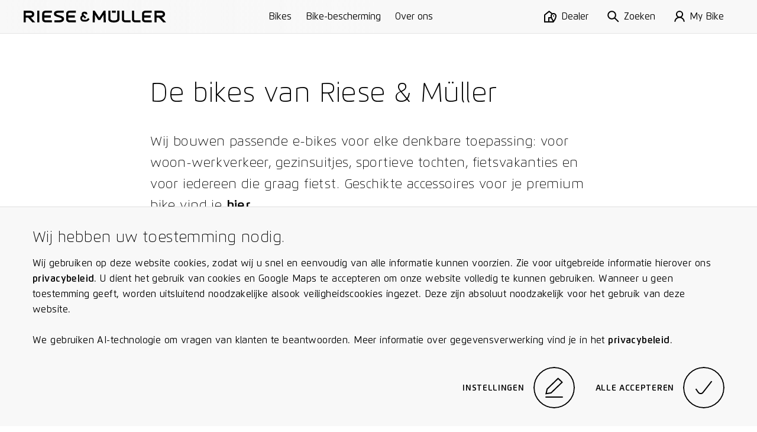

--- FILE ---
content_type: text/html; charset=utf-8
request_url: https://www.r-m.de/nl-be/bikes/
body_size: 21447
content:

<!DOCTYPE html>

<html class="nl-be" lang="nl-be">
<head>
<meta content="text/html;charset=utf-8" http-equiv="Content-Type"/>
<meta content="IE=edge,chrome=1" http-equiv="X-UA-Compatible"/>
<meta content="telephone=no" name="format-detection"/>
<title>Bikes | Riese &amp; Müller</title>
<meta content="" name="description"/>
<meta content="Bikes | Riese &amp; Müller" property="og:title"/>
<meta content="" property="og:description"/>
<meta content="https://www.r-m.de/nl-be/bikes/" property="og:url"/>
<meta content="website" property="og:type"/>
<meta content="https://nbg1.your-objectstorage.com/rm-cms/static/assets/img/RM_thumbnail.jpg" property="og:image"/>
<meta content="20" property="og:image:height"/>
<meta content="238" property="og:image:width"/>
<meta content="summary" name="twitter:card"/>
<meta content="https://nbg1.your-objectstorage.com/rm-cms/static/assets/img/RM_thumbnail.jpg" name="twitter:image"/>
<meta content="Bikes | Riese &amp; Müller" name="twitter:title"/>
<meta content="" name="twitter:description"/>
<meta content="width=device-width, initial-scale=1.0, maximum-scale=1.0, user-scalable=no" name="viewport"/>
<meta content="#fff" name="theme-color"/>
<meta content="#fff" name="msapplication-navbutton-color"/>
<meta content="#fff" name="apple-mobile-web-app-status-bar-style"/>
<meta content="yes" name="mobile-web-app-capable"/>
<meta content="Riese &amp; Müller" name="application-name"/>
<style> a { color: black; } </style>
<link href="https://assets.r-m.de/cms/static/assets/css/libs/normalize.min.css" rel="stylesheet"/>
<!-- TODO - Warning: Also change in common.py! -->
<link href="https://assets.r-m.de/cms/static/assets/dist/main.css" rel="stylesheet"/>
<link href="https://assets.r-m.de/cms/static/favicon.ico" rel="shortcut icon" sizes="16x16 24x24 32x32 48x48 64x64"/>
<link href="https://assets.r-m.de/cms/static/assets/img/icon/rm-favicon-57x57.png" rel="apple-touch-icon" sizes="57x57"/>
<link href="https://assets.r-m.de/cms/static/assets/img/icon/rm-favicon-57x57.png" rel="apple-touch-icon-precomposed" sizes="57x57"/>
<link href="https://assets.r-m.de/cms/static/assets/img/icon/rm-favicon-72x72.png" rel="apple-touch-icon" sizes="72x72"/>
<link href="https://assets.r-m.de/cms/static/assets/img/icon/rm-favicon-114x114.png" rel="apple-touch-icon" sizes="114x114"/>
<link href="https://assets.r-m.de/cms/static/assets/img/icon/rm-favicon-120x120.png" rel="apple-touch-icon" sizes="120x120"/>
<link href="https://assets.r-m.de/cms/static/assets/img/icon/rm-favicon-144x144.png" rel="apple-touch-icon" sizes="144x144"/>
<link href="https://assets.r-m.de/cms/static/assets/img/icon/rm-favicon-152x152.png" rel="apple-touch-icon" sizes="152x152"/>
<script type="f74ee0e097cf9cf4dbc44180-text/javascript">
    const getCookie = (cname) => {
        const name = cname + "=";
        const ca = document.cookie.split(';');
        for (let i = 0; i < ca.length; i++) {
            let c = ca[i];
            while (c.charAt(0) == ' ') {
                c = c.substring(1);
            }
            if (c.indexOf(name) == 0) {
                return c.substring(name.length, c.length);
            }
        }
        return '';
    }
</script>
<!-- Google Analytics 4 -->
<script type="f74ee0e097cf9cf4dbc44180-text/javascript">
    let analytics4Loaded = false;

    const loadAnalytics4 = (id) => {
        const script = document.createElement('script');
        script.async = true;
        script.src = 'https://www.googletagmanager.com/gtag/js?id=' + id;
        document.getElementsByTagName('head')[0].appendChild(script);
    }

    window.createGa4Tracking = (dataStreamIDs) => {
        window.dataLayer = window.dataLayer || [];

        function gtag(){
            dataLayer.push(arguments);
        }

        window.gtag = gtag;

        gtag('consent', 'default', {
            'ad_storage': 'denied',
            'ad_user_data': 'denied',
            'ad_personalization': 'denied',
            'analytics_storage': 'denied'
        });

        if( !analytics4Loaded ) {
            loadAnalytics4(dataStreamIDs[0]);
        }

        analytics4Loaded = true;
        window.trackingEnabled = true;

        gtag('js', new Date());

        dataStreamIDs.forEach((ds) => {
            gtag('config', ds);
        });
    };
</script>
<script type="f74ee0e097cf9cf4dbc44180-text/javascript">
    
    const ga4DataStreamIDs = ['G-Q3NQ3EZ1EP', 'G-HSVKM7B07W'];
    

    const cookiesEnabled = (cookies) => {
        return cookies.every((cookie) => getCookie(cookie) === 'true')
    }

    window.trackingEnabled = cookiesEnabled(['rm.custom_cookie_settings', 'rm.cookies_performance_accepted']);
    window.marketingEnabled = cookiesEnabled(['rm.custom_cookie_settings', 'rm.cookies_advertising_accepted']);

    window.createGaTracking = () => {
        if (typeof window.createGa4Tracking !== 'undefined') {
            window.createGa4Tracking(ga4DataStreamIDs);
        }
    };

    if (window.trackingEnabled === true) {
        window.createGaTracking();
    }
</script>
<script type="f74ee0e097cf9cf4dbc44180-text/javascript">
    
        const apiKey = 'df3014d0-e1dd-483f-8ef1-53ddf3e0a577'
    

    
        loadCookieFirst()
    

    window.updateCookieConsent = (consent) => {
        if (typeof CookieFirst != 'undefined') {
            CookieFirst.updateConsent(consent)
        }
    }

    function loadCookieFirst() {
        const cfscript = document.createElement('script')
        cfscript.async = true
        cfscript.src = 'https://consent.cookiefirst.com/sites/r-m.de-df3014d0-e1dd-483f-8ef1-53ddf3e0a577/consent.js'
        cfscript.setAttribute('data-cookiefirst-key', apiKey)
        cfscript.setAttribute('data-stealth-mode', 'true')
        cfscript.setAttribute('data-language', 'inherit')
        
        document.head.appendChild(cfscript)
    }
</script>
<script type="f74ee0e097cf9cf4dbc44180-text/javascript">
    let mollieLoaded = false

    loadMollieScript = async () => {
        return new Promise((resolve, reject) => {
            const script = document.createElement('script')
            script.src = 'https://js.mollie.com/v1/mollie.js'
            script.onerror = reject
            script.onload = () => {
                mollieLoaded = true
                resolve()
            }
            document.head.append(script)
        })
    }

    window.loadMollie = async () => {
        if (mollieLoaded) return

        await loadMollieScript()

        const Mollie = window.Mollie || exports.Mollie
        window.mollie = Mollie('pfl_t9GUcamkwu', {
            locale: 'nl_BE',
            testmode: false
        })
    }
</script>
</head>
<body class="" data-page-id="products" data-type="page-family-overview">
<div class="custom-inputs" id="container-fixed">
<div data-content="prelaoder">
<div data-module="page-preloader" id="prelaoder">
<div class="svg-riesemueller"></div>
<div class="loader-gif"></div>
</div>
</div>
<div data-content="top-bar">
<div class="top-bar" data-module="top-bar">
<script type="text/x-config">
        {
            "menuHasSubchildren": false,
            "showTopBarPrimary": true
        }
    </script>
<div class="top-bar__bg-animation">
<div class="background"></div>
<div class="background"></div>
<div class="shadow"></div>
</div>
<a class="top-bar__logo" href="/nl-be/">
<span class="small-only">
<svg height="24" viewbox="0 0 23 24" width="23" xmlns="http://www.w3.org/2000/svg">
<path d="M22.7008 18.6477L22.9628 18.3907L19.8488 15.2208L19.5868 15.4766C18.1538 16.881 16.9667 18.0422 16.5679 18.4266C15.8537 19.1143 14.9181 19.5033 13.9385 19.5229C13.8017 19.5241 8.58807 19.5241 8.54633 19.5241C6.3969 19.5241 4.64745 17.8187 4.64745 15.7221C4.64745 14.1371 5.64217 12.7374 7.14236 12.1748L11.5316 16.6263L14.8091 13.6219C14.8091 13.6219 8.54285 7.28792 8.27505 6.99154C8.02231 6.71137 7.88435 6.32931 7.88435 5.91484C7.88435 5.12179 8.39561 4.47577 9.02398 4.47577C9.05992 4.47577 11.6128 4.47577 11.7148 4.47577C12.3154 4.49776 12.822 5.15652 12.822 5.91484V6.28185H17.2693V5.91484C17.2693 2.72642 14.903 0.144654 11.8864 0.0381413C11.8435 0.0358258 11.3983 0.034668 9.02398 0.034668C5.9436 0.034668 3.43709 2.672 3.43709 5.91484C3.43709 6.90703 3.67244 7.87374 4.11995 8.7351C1.69343 10.2286 0.200195 12.8729 0.200195 15.7221C0.200195 20.2674 3.94488 23.9652 8.54633 23.9652C8.5927 23.9652 13.9338 23.9652 13.9929 23.964C16.1203 23.9224 18.133 23.0899 19.6575 21.6219C20.0586 21.2329 21.2562 20.0625 22.7008 18.6477Z"></path>
</svg>
</span>
<span class="medium-up">
<svg class="icon-riesemueller top-bar-item top-bar-scale" height="24.9" viewbox="0 0 300 24.9" width="300" xmlns="http://www.w3.org/2000/svg">
<path d="M13.4 10.2H4.5V4.6h8.9c.6 0 4.3.1 4.3 2.8s-3.6 2.8-4.3 2.8m11.1 14.5-9.4-10.2c3.1-.4 7.2-2.2 7.2-7.1 0-5.7-5.7-7.3-8.9-7.3H0v24.6h4.5V14.5h4.6l9.3 10.2Zm4.1 0h4.5V.1h-4.5v24.6Zm17.7 0h13.2v-4.5H46.3c-.1 0-2.7 0-2.7-1.8v-3.8h13.7v-4.5H43.5V6.2c0-1.6 2.3-1.7 2.7-1.8h13.2V0H46.3C43.4 0 39 1.6 39 6.3v12c0 4.7 4.4 6.4 7.3 6.4m22.3-18c-.5-2.2 3.7-2.2 4.8-2.2h11V0H72.9c-4 0-9.5 1.3-9.2 7 .3 4.5 5.4 5.7 9.8 6.9 2.8.8 6.3 1.5 6.7 3 .7 3-3.7 3.2-5.1 3.2H64.6v4.5h10.9c3.9 0 9.9-1.6 9.5-7.7-.3-4.8-5.6-5.7-10.4-7.2-3.1-.9-5.7-1.6-6-3m28.2 18H110v-4.5H96.8c-.1 0-2.7 0-2.7-1.8v-3.8h13.7v-4.5H94V6.2c0-1.6 2.2-1.7 2.7-1.8H110V0H96.8c-2.9 0-7.2 1.6-7.2 6.3v12c-.1 4.7 4.3 6.4 7.2 6.4m41.7-6.2.3-.3-2.7-2.7-.3.2c-1.2 1.3-2.3 2.2-2.6 2.6a3.1 3.1 0 0 1-2.2.9h-4.7a3.265 3.265 0 0 1-3.3-3.3 3.446 3.446 0 0 1 2.2-3.1l3.8 3.9 2.9-2.6-5.7-5.7a1.008 1.008 0 0 1-.3-.9 1.233 1.233 0 0 1 1-1.3h2.3c.5 0 .9.6.9 1.3v.4h3.9v-.5a4.917 4.917 0 0 0-4.7-5.1h-2.4a4.955 4.955 0 0 0-4.9 5.1 5.025 5.025 0 0 0 .6 2.4 7.127 7.127 0 0 0 3.8 13.2h4.8a7.537 7.537 0 0 0 4.9-2.1 16.2 16.2 0 0 1 2.4-2.4m30 6.2h4.5L172.4.1h-3.9l-9.4 14.7L149.6.1h-3.9l-.5 24.6h4.5l.4-15.9 6.8 10.7h4.3L168 8.8Zm17.3-20.4h8V.1h-8Zm15.8 13.8V.1h-4.5v17.1c0 1.6-1.9 3.5-7.2 3.5s-7.2-1.9-7.2-3.5V.1h-4.5V18c0 .6.4 6.9 11.7 6.9 11.3.1 11.7-6.2 11.7-6.8m12.5 6.6H225v-4.5h-10.9c-.4 0-2.8-.2-2.8-1.8V.1h-4.5v18.3c.1 4.6 4.5 6.3 7.3 6.3m21.1 0H246v-4.5h-10.8c-.5 0-2.8-.2-2.8-1.8V.1H228v18.3c0 4.6 4.3 6.3 7.2 6.3m21.2 0h13.2v-4.5h-13.2c-.1 0-2.7 0-2.7-1.8v-3.8h13.7v-4.5h-13.7V6.2c0-1.6 2.2-1.7 2.7-1.8h13.2V0h-13.2c-2.9 0-7.2 1.6-7.2 6.3v12c0 4.7 4.3 6.4 7.2 6.4m36.7-17.3c0 2.7-3.6 2.9-4.3 2.9h-8.9V4.6h8.9c.7 0 4.3 0 4.3 2.8m4.5 0c0-5.7-5.7-7.3-8.8-7.3h-13.4v24.6h4.5V14.6h4.6l9.3 10.1h6.2l-9.5-10.2c3-.5 7.1-2.4 7.1-7.1"></path>
</svg>
</span>
</a>
<div class="top-bar__primary-menu large-up storeview-hide" data-ref="top-bar-primary-menu">
<a class="top-bar__primary-menu-item text-small" href="/nl-be/bikes/">
            Bikes
        </a>
<a class="top-bar__primary-menu-item text-small" href="/nl-be/rx-connect/">
            Bike-bescherming
        </a>
<a class="top-bar__primary-menu-item text-small" href="/nl-be/over-ons/">
            Over ons
        </a>
</div>
<div class="top-bar__menu" data-ref="top-bar-retailer">
<a class="top-bar__button storeview-hide" href="/nl-be/dealer-zoeken/">
<div class="top-bar__button-icon top-bar__button-icon--retailer">
<svg height="20" viewbox="0 0 21 20" width="21" xmlns="http://www.w3.org/2000/svg">
<path d="M16 10C16.5523 10 17 9.55229 17 9C17 8.44771 16.5523 8 16 8C15.4477 8 15 8.44771 15 9C15 9.55229 15.4477 10 16 10Z"></path>
<path clip-rule="evenodd" d="M8.48831 0L14.1707 4.34521C14.7373 4.12238 15.3543 4 16 4C18.7614 4 21 6.23858 21 9C21 11.269 19.8886 13.791 18.8777 15.6425C18.3601 16.5906 17.8437 17.4073 17.4568 17.987C17.263 18.2774 17.1009 18.5096 16.9862 18.6704C16.7252 19.0367 16.4519 19.3996 16.1804 19.7601C16.1202 19.8402 16.06 19.9201 16 20L0 20.0002V6.73921L8.48831 0ZM8.51169 2.54057L12.4115 5.51828C11.5378 6.41853 11 7.64646 11 9C11 9.6531 11.0921 10.3272 11.2474 11.0002H7V18.0002H2V7.70559L8.51169 2.54057ZM9 13.0002H11.8762C12.2483 13.9544 12.6943 14.8586 13.1223 15.6425C13.6399 16.5906 14.1563 17.4073 14.5432 17.987L14.552 18.0002H9V13.0002ZM16 6C14.3431 6 13 7.34315 13 9C13 10.731 13.8886 12.8724 14.8777 14.6842C15.2734 15.4089 15.6699 16.0539 16 16.5626C16.3301 16.0539 16.7266 15.4089 17.1223 14.6842C18.1114 12.8724 19 10.731 19 9C19 7.34315 17.6569 6 16 6Z" fill-rule="evenodd"></path>
</svg>
</div>
<div class="top-bar__button-label text-small medium-up">
                Dealer
            </div>
</a>
<button class="top-bar__button storeview-hide" data-ref="top-bar-search">
<span class="top-bar__button-icon">
<svg height="34" viewbox="0 0 34 34" width="34" xmlns="http://www.w3.org/2000/svg">
<path d="M12.73 23.66A10.83 10.83 0 1 0 2 12.83a10.78 10.78 0 0 0 10.73 10.83Z" fill="none" stroke="#000" stroke-miterlimit="10" stroke-width="2"></path>
<path d="M20.41 20.6 32 32" fill="none" stroke="#000" stroke-miterlimit="10" stroke-width="2"></path>
</svg>
</span>
<span class="top-bar__button-label text-small medium-up">
                Zoeken
            </span>
</button>
<a class="top-bar__button storeview-hide" data-ref="top-bar-my-rm" href="/nl-be/my-bike/mijn-bike/">
<div class="top-bar__button-icon">
<svg height="34px" viewbox="0 0 30.21 34" width="30.21px" xmlns="http://www.w3.org/2000/svg">
<g transform="translate(1 1)">
<ellipse cx="14.14" cy="9.47" fill="none" rx="8.52" ry="8.47" stroke="#000" stroke-miterlimit="10" stroke-width="2" vector-effect="non-scaling-stroke"></ellipse>
<path d="M1,31a13.11,13.11,0,0,1,26.21,0" fill="none" stroke="#000" stroke-miterlimit="10" stroke-width="2" vector-effect="non-scaling-stroke"></path>
</g>
</svg>
</div>
<div class="top-bar__button-label text-small medium-up">
                    My Bike
                </div>
</a>
<button class="top-bar__button storeview-hide" data-ref="top-bar-nav-open">
<span class="top-bar__button-icon">
<svg class="icon-burger" height="16px" version="1.1" viewbox="0 0 17 16" width="17px" xmlns="http://www.w3.org/2000/svg" xmlns:xlink="http://www.w3.org/1999/xlink">
<line fill="none" stroke="#000000" stroke-width="2" x1="0" x2="17" y1="1" y2="1"></line>
<line fill="none" stroke="#000000" stroke-width="2" x1="0" x2="17" y1="8" y2="8"></line>
<line fill="none" stroke="#000000" stroke-width="2" x1="0" x2="17" y1="15" y2="15"></line>
</svg>
</span>
<span class="top-bar__button-label text-small medium-up">
                Menu
            </span>
</button>
</div>
<div class="top-bar__store-view storeview-item medium-up" data-ref="top-bar-primary-menu">
<a class="top-bar__store-view-item" href="/nl-be/bikes/">
            Modellen
        </a>
<a class="top-bar__store-view-item" href=" /register/ ">
            Uw garantieregistratie
        </a>
</div>
</div>
</div>
<div data-content="mytm-sub-nav"></div>
<div data-content="backdrop">
<div class="display-none" data-module="backdrop" id="backdrop"></div>
</div>
<div data-content="overlay-search">
<div class="overlay-search overlay-base-wrapper" data-href="/nl-be/zoeken/" data-module="overlay-search">
<div class="overlay-wrapper-horizontal">
<div class="overlay-search-wrapper-animation">
<div class="grid">
<div class="s-12 m-10 l-8 m-left-1 l-left-2">
<div class="overlay-search-safety-area abort-close"></div>
<input autocomplete="off" class="overlay-search-input abort-close" id="input-overlay-search" placeholder="Zoeken" type="text"/>
<button class="btn-icon icon-search btn-submit-search disabled abort-close"></button>
</div>
</div>
</div>
</div>
</div>
</div>
<div data-content="lightbox-gallery">
<div class="lightbox-gallery overlay-base-wrapper" data-module="lightbox-gallery" id="lightbox-gallery">
<!-- START TEMPLATE DATA -->
<script class="slider-template" type="text/template">

        <button class="overlay-btn-close"></button>

        <div class="slider"
             data-module="slider"
             data-loop="true"
             data-autoplay="false"
             data-touch="true"
             data-pager="false"
             data-in-overlay="true"
             data-type="lightbox">

            <div class="container-slides owl-carousel"></div>

            <div class="container-captions">
                <div class="mask-captions">
                    <div class="spacer-height">
                    </div>
                </div>
            </div>

            <div class="container-dots disabled"></div>

        </div>

    </script>
</div>
</div>
<div data-content="language-chooser">
<div class="overlay-base-wrapper language-chooser" data-module="language-chooser"><div class="overlay-wrapper-horizontal container-overlay overlay-language-chooser-wrapper-animation" data-ref="wrapper-main"><div class="btn-overlay-wrapper"><button class="overlay-btn-close"></button></div><div class="wrapper-vertical scrollable"><div class="content"><div class="module m30-layer"><div class="container-center"><form class="grid"><div class="s-12 m-12 l-12"><h2>
                                    Selecteer uw regio
                                    <br/><span class="italic">Please choose a region</span></h2></div><div class="s-12 m-6 l-6 wrapper-custom-select"><label class="form-label" for="country"><span>Land</span><span class="italic">
                                         (country)
                                    </span></label><div class="custom-select" data-auto-populate="false" data-max-options-visible="3" data-module="custom-select"><select id="country" name="country"></select><input class="search-input" name="search_input_helper"/><div class="icon-arrow-down"></div><div class="click-catcher"></div><div class="container-options"><div class="mask"></div></div></div></div><div class="s-12 m-6 l-6 wrapper-custom-select" data-ref="wrapper-language-select"><label class="form-label" for="language"><span>Taal</span><span class="italic">
                                         (language)
                                    </span></label><div class="custom-select" data-auto-populate="false" data-max-options-visible="3" data-module="custom-select"><select id="language" name="language"></select><input class="search-input" name="search_input_helper"/><div class="icon-arrow-down"></div><div class="click-catcher"></div><div class="container-options"><div class="mask"></div></div></div></div><div class="s-12 m-12 l-12 errors text-spaces display-none"><p>
                                    De opgevraagde pagina is niet beschikbaar in de geselecteerde landversie. U wordt doorgestuurd naar het startscherm.
                                </p><p>
                                    The page you have attempted to open is not
                                    available in the selected country version. You will be redirected to the start
                                    page.
                                </p></div><div class="s-12 m-12 l-12"><div class="wrapper-button flex-right"><button class="button-circle button-next button-label-left btn-change-language" type="submit"><span class="circle"><span><svg height="23.762px" viewbox="3.444 2 15.561 23.762" width="15.561px" x="0px" xmlns="http://www.w3.org/2000/svg" y="0px"><path d="M4.002,2.83 l12.401,8.341c0.943,0.576,1.541,1.58,1.6,2.683c-0.059,1.103-0.656,2.107-1.6,2.682l-12.341,8.4" fill="none" stroke="#000000" stroke-miterlimit="10" stroke-width="2" vector-effect="non-scaling-stroke"></path></svg></span><span><svg height="23.762px" viewbox="3.444 2 15.561 23.762" width="15.561px" x="0px" xmlns="http://www.w3.org/2000/svg" y="0px"><path d="M4.002,2.83 l12.401,8.341c0.943,0.576,1.541,1.58,1.6,2.683c-0.059,1.103-0.656,2.107-1.6,2.682l-12.341,8.4" fill="none" stroke="#000000" stroke-miterlimit="10" stroke-width="2" vector-effect="non-scaling-stroke"></path></svg></span></span><label class="button-label"><span>Verder</span><span class="italic">
                                                 / continue
                                            </span></label></button></div></div></form></div></div></div></div></div></div>
</div>
<div data-content="maps-permission-layer">
<div class="overlay-base-wrapper" data-module="maps-permission-layer" id="maps-permission-layer">
<div class="overlay-wrapper-horizontal container-overlay">
<div class="btn-overlay-wrapper">
<button class="overlay-btn-close"></button>
</div>
<div class="wrapper-vertical">
<div class="content">
<div class="module m30-layer">
<div class="module">
<div class="container-center">
<form class="grid">
<div class="text-spaces s-12 m-12 l-12">
<h2>Opmerking:</h2>
<p>Accepteer onze richtlijnen voor het gebruik van cookies en Google Maps om deze functie te kunnen gebruiken: wij maken op deze website cookies aan om u de informatie zo snel en eenvoudig mogelijk te kunnen tonen. Er worden ook cookies door derden aangemaakt, in het bijzonder door Google (diensten: Google Maps, Google Analytics). Uitgebreide informatie hierover vindt u in onze privacyverklaring. Daarnaast gebruiken wij Google Maps om u winkeliers in de buurt te laten zien en betere zoekfuncties te kunnen aanbieden. Hiervoor worden uw locatie en uw IP-adres doorgegeven aan Google Maps. Geef toestemming voor het gebruik van cookies en Google Maps API om onze website voor de volle omvang te kunnen gebruiken.</p>
</div>
<div class="s-12 m-6 l-6">
<button class="btn-base btn-enable-maps">Ok</button>
</div>
</form>
</div>
</div>
</div>
</div>
</div>
</div>
</div>
</div>
<div data-content="main-nav">
<nav data-module="main-navigation" id="main-nav">
<div class="wrapper-nav background-black">
<div class="container-sub-links">
<div class="group-sub-links">
<div class="content-overflow">
</div>
</div>
<div class="group-sub-links">
<div class="content-overflow">
</div>
</div>
<div class="group-sub-links">
<div class="content-overflow">
</div>
</div>
</div>
<div class="container-buttons">
<button class="btn-icon btn-nav icon-arrow-left btn-go-back small-only hidden"></button>
<button class="btn-icon btn-nav icon-search btn-open-search"></button>
<a class="btn-icon btn-nav icon-home btn-home" href="/nl-be/"></a>
<button class="btn-icon btn-nav icon-close btn-close-nav"></button>
</div>
<div class="container-main mask-overflow scrollable">
<div class="container-main-content content-overflow">
<div class="container-links">
<div class="container-main-links">
<a class="nav-item nav-item-primary" href="/nl-be/bikes/" title="Bikes">
    Bikes
</a>
<a class="nav-item nav-item-primary" href="/nl-be/rx-connect/" title="Bike-bescherming">
    Bike-bescherming
</a>
<a class="nav-item nav-item-primary" href="/nl-be/over-ons/" title="Over ons">
    Over ons
</a>
</div>
</div>
</div>
</div>
</div>
</nav>
</div>
<div data-content="accordion-expand-layer">
<div class="accordion-expand-layer" data-module="accordion-expand-layer">
<div class="wrapper-clone"></div>
</div>
</div>
<div data-content="browser-unsupported">
<!--[if IE 8]><div class="ie8-wrapper"><![endif]-->
<div class="browser-unsupported background-black" id="browser-unsupported">
<div class="browser-unsupported__table">
<div class="browser-unsupported__table-cell">
<div class="browser-unsupported__center">
<div class="browser-unsupported__warning"></div>
<h1 class="browser-unsupported__copy">Niet op de hoogte van de nieuwste stand van de techniek?</h1>
<p class="browser-unsupported__copy poster">Uw browserversie ondersteunt niet alle functies van onze homepage.<br>Actualiseer uw browser.</br></p>
<div class="browser-unsupported__downloads">
<a class="poster" href="https://www.google.com/chrome/">
<span>Chrome</span>
<span class="browser-unsupported__arrow"></span>
</a>
<a class="poster" href="https://www.mozilla.org/de/firefox/new/">
<span>Firefox</span>
<span class="browser-unsupported__arrow"></span>
</a>
<a class="poster" href="https://support.apple.com/de-de/HT201541">
<span>Safari</span>
<span class="browser-unsupported__arrow"></span>
</a>
</div>
</div>
</div>
</div>
</div>
<!--[if IE 8]></div><![endif]-->
</div>
<div data-content="overlay-header"></div>
<div data-content="privacy-settings-layer">
<div class="privacy-container">
<div class="m47-combined-privacy-layer privacy-layer" data-module="m47-combined-privacy-layer">
<div class="container-center text-spaces">
<h3>Wij hebben uw toestemming nodig.</h3>
<p>
                
                Wij gebruiken op deze website cookies, zodat wij u snel en eenvoudig van alle informatie kunnen voorzien. Zie voor uitgebreide informatie hierover ons <a href="/nl-be/privacyvoorwaarden/">privacybeleid</a>. U dient het gebruik van cookies en Google Maps te accepteren om onze website volledig te kunnen gebruiken. Wanneer u geen toestemming geeft, worden uitsluitend noodzakelijke alsook veiligheidscookies ingezet. Deze zijn absoluut noodzakelijk voor het gebruik van deze website.
                <br/><br/>
                We gebruiken AI-technologie om vragen van klanten te beantwoorden. Meer informatie over gegevensverwerking vind je in het <a href="/nl-be/privacyvoorwaarden/#_Toc30" rel="noreferrer" target="_blank">privacybeleid</a>.
            </p>
<div class="wrapper-button flex-right">
<button class="button-circle button-label-left button-edit btn-cookie-settings" data-module="overlay-trigger" type="button">
<script type="text/x-config">
                        {
                            "layer_target": "privacy-settings"
                        }
                    </script>
<div class="circle">
<span><svg height="32.39px" viewbox="0 0 28.58 32.39" width="28.58px" xmlns="http://www.w3.org/2000/svg">
<polygon fill="none" points="20.7 1.39 3 18.5 1.3 25.97 9.36 24.67 27.13 7.55 20.7 1.39" stroke="#000" stroke-width="2" vector-effect="non-scaling-stroke"></polygon>
<path d="M.29,31.91h28" fill="none" stroke="#000" stroke-width="2" transform="translate(0.01 -0.52)" vector-effect="non-scaling-stroke"></path>
</svg></span>
<span><svg height="32.39px" viewbox="0 0 28.58 32.39" width="28.58px" xmlns="http://www.w3.org/2000/svg">
<polygon fill="none" points="20.7 1.39 3 18.5 1.3 25.97 9.36 24.67 27.13 7.55 20.7 1.39" stroke="#000" stroke-width="2" vector-effect="non-scaling-stroke"></polygon>
<path d="M.29,31.91h28" fill="none" stroke="#000" stroke-width="2" transform="translate(0.01 -0.52)" vector-effect="non-scaling-stroke"></path>
</svg></span>
</div>
<label class="button-label">Instellingen</label>
</button>
<button class="button-circle button-label-left button-edit btn-cookie-accept-all" type="button">
<div class="circle">
<span><svg class="svg-check" height="12.613px" viewbox="-0.001 -0.002 15.612 12.613" width="15.612px" x="0px" xmlns="http://www.w3.org/2000/svg" y="0px">
<path d="M0.82,7.41 l2.165,3.11c0.797,1.151,2.376,1.438,3.527,0.64c0.003-0.001,0.005-0.003,0.008-0.005c0.214-0.149,0.404-0.33,0.565-0.535 L14.82,0.61" fill="none" stroke="#000" stroke-linejoin="round" stroke-width="2" vector-effect="non-scaling-stroke"></path>
</svg></span>
<span><svg class="svg-check" height="12.613px" viewbox="-0.001 -0.002 15.612 12.613" width="15.612px" x="0px" xmlns="http://www.w3.org/2000/svg" y="0px">
<path d="M0.82,7.41 l2.165,3.11c0.797,1.151,2.376,1.438,3.527,0.64c0.003-0.001,0.005-0.003,0.008-0.005c0.214-0.149,0.404-0.33,0.565-0.535 L14.82,0.61" fill="none" stroke="#000" stroke-linejoin="round" stroke-width="2" vector-effect="non-scaling-stroke"></path>
</svg></span>
</div>
<label class="button-label">Alle accepteren</label>
</button>
</div>
</div>
</div>
<!-- cookielayer settings -->
<!-- you must not rename data-layer-target="privacy-settings", it is used in ckeditor -->
<div class="m30-layer-content" data-layer-target="privacy-settings" data-module="m33-combined-privacy-settings-layer">
<div class="m30-layer privacy-settings">
<div class="sub-module m18-accordion m18-accordion--privacy">
<div class="grid">
<div class="s-12 m-12 l-8 l-left-2 text-spaces">
<h2>Cookie-instellingen</h2>
<p>
                        
                        Hier kunt u uw cookie-instellingen op onze website individueel instellen. Uitgebreide informatie over de afzonderlijke cookies vindt u hieronder en in onze <a href="/nl-be/privacyvoorwaarden/">privacyverklaring</a>.
                    </p>
<div class="spacer">
<div class="wrapper-accordion">
<ul class="accordion" data-module="accordion">
<li class="segment">
<div class="bar background-grey button-toggle-accordion">
<span class="label left">Noodzakelijke cookies.</span>
<label class="checkbox checkbox--privacy">
<input checked="true" class="cookie-checkbox" disabled="" id="necessary" name="necessary" type="checkbox"/>
<span class="checkmark needed"><svg class="svg-check" height="12.613px" viewbox="-0.001 -0.002 15.612 12.613" width="15.612px" x="0px" xmlns="http://www.w3.org/2000/svg" y="0px">
<path d="M0.82,7.41 l2.165,3.11c0.797,1.151,2.376,1.438,3.527,0.64c0.003-0.001,0.005-0.003,0.008-0.005c0.214-0.149,0.404-0.33,0.565-0.535 L14.82,0.61" fill="none" stroke="#000" stroke-linejoin="round" stroke-width="2" vector-effect="non-scaling-stroke"></path>
</svg></span>
</label>
<span class="button-arrow icon-arrow-down"></span>
</div>
<div class="mask-resize background-grey" style="height: 0px;">
<section class="content">
<p>
                                                Op onze website maken wij gebruik van noodzakelijke en veiligheidsrelevante cookies. Dit zijn cookies die worden gebruikt om het gebruik van de website en het surfen op de website sneller of veiliger te maken en verder speciale functies te garanderen, die absoluut noodzakelijk zijn voor de gebruikelijke bezoeken aan de website en voor uw gebruiksgemak tijdens het surfen. Dergelijke cookies zorgen er bijvoorbeeld voor dat formulieren veilig via onze website kunnen worden verstuurd om te voorkomen dat malafide verzoeken in onze systemen terechtkomen; ze slaan het type scherm of de versie van de website op waartoe u toegang hebt gehad, of ze zorgen ervoor dat een gebruiker in verband wordt gebracht met zijn of haar geboekte diensten, bestelgeschiedenis of digitale winkelwagen. De gegevensverwerking wordt uitgevoerd op basis van art. 6, lid 1 b) AVG. Het gebruik van deze cookies is noodzakelijk om de technische en functionele werking van de website te garanderen in overeenkomst met de wettelijke bepalingen en u in staat te stellen een aankoop te doen of gebruik te maken van de andere aanbiedingen op onze website. Opslagduur: De meeste noodzakelijke en veiligheidsscookies worden automatisch gewist nadat de sessie is verlopen, d.w.z. wanneer de browser wordt gesloten. Sommige van deze cookies worden echter bewaard gedurende een periode van twee jaar.
                                            </p>
</section>
</div>
</li>
<li class="segment">
<div class="bar background-grey button-toggle-accordion">
<span class="label left">Voor een optimale gebruikerservaring.</span>
<label class="checkbox checkbox--privacy">
<input checked="true" class="cookie-checkbox" id="functional" name="functional" type="checkbox"/>
<span class="checkmark"><svg class="svg-check" height="12.613px" viewbox="-0.001 -0.002 15.612 12.613" width="15.612px" x="0px" xmlns="http://www.w3.org/2000/svg" y="0px">
<path d="M0.82,7.41 l2.165,3.11c0.797,1.151,2.376,1.438,3.527,0.64c0.003-0.001,0.005-0.003,0.008-0.005c0.214-0.149,0.404-0.33,0.565-0.535 L14.82,0.61" fill="none" stroke="#000" stroke-linejoin="round" stroke-width="2" vector-effect="non-scaling-stroke"></path>
</svg></span>
</label>
<span class="button-arrow icon-arrow-down"></span>
</div>
<div class="mask-resize background-grey" style="height: 0;">
<section class="content">
<p>
                                                Met uw toestemming gebruiken we verschillende cookies om de gebruikerservaring op onze website te optimaliseren. In het bijzonder gebruiken wij cookies om informatie op te slaan over de producten die u eerder hebt bezocht of die u met andere producten hebt vergeleken. Hierdoor kunnen wij u het laatst bekeken product tonen de volgende keer dat u onze website bezoekt. Opslagduur: De meeste cookies die zijn ingesteld voor de optimalisering van de gebruikerservaring worden automatisch gewist nadat de sessie is verlopen, d.w.z. wanneer de browser wordt gesloten. Sommige van deze cookies worden echter bewaard gedurende een periode van twee jaar. De rechtsgrondslag voor het plaatsen van cookies voor een optimale gebruikerservaring is uw toestemming volgens art. 6, lid 1 a) AVG.
                                            </p>
</section>
</div>
</li>
<li class="segment">
<div class="bar background-grey button-toggle-accordion">
<span class="label left">Voor onze statistiek en verdere ontwikkeling.</span>
<label class="checkbox checkbox--privacy">
<input class="cookie-checkbox" id="performance" name="performance" type="checkbox"/>
<span class="checkmark"><svg class="svg-check" height="12.613px" viewbox="-0.001 -0.002 15.612 12.613" width="15.612px" x="0px" xmlns="http://www.w3.org/2000/svg" y="0px">
<path d="M0.82,7.41 l2.165,3.11c0.797,1.151,2.376,1.438,3.527,0.64c0.003-0.001,0.005-0.003,0.008-0.005c0.214-0.149,0.404-0.33,0.565-0.535 L14.82,0.61" fill="none" stroke="#000" stroke-linejoin="round" stroke-width="2" vector-effect="non-scaling-stroke"></path>
</svg></span>
</label>
<span class="button-arrow icon-arrow-down"></span>
</div>
<div class="mask-resize background-grey" style="height: 0;">
<section class="content">
<p>
                                                Deze categorie wordt ook wel Analytics genoemd. Activiteiten zoals het tellen van paginabezoeken, laadsnelheid van pagina's, weigeringspercentage en technologieën die worden gebruikt om toegang te krijgen tot onze site zijn opgenomen in deze categorie.
                                            </p>
</section>
</div>
</li>
<li class="segment">
<div class="bar background-grey button-toggle-accordion">
<span class="label left">Voor marketing en reclame</span>
<label class="checkbox checkbox--privacy">
<input class="cookie-checkbox" id="advertising" name="advertising" type="checkbox"/>
<span class="checkmark"><svg class="svg-check" height="12.613px" viewbox="-0.001 -0.002 15.612 12.613" width="15.612px" x="0px" xmlns="http://www.w3.org/2000/svg" y="0px">
<path d="M0.82,7.41 l2.165,3.11c0.797,1.151,2.376,1.438,3.527,0.64c0.003-0.001,0.005-0.003,0.008-0.005c0.214-0.149,0.404-0.33,0.565-0.535 L14.82,0.61" fill="none" stroke="#000" stroke-linejoin="round" stroke-width="2" vector-effect="non-scaling-stroke"></path>
</svg></span>
</label>
<span class="button-arrow icon-arrow-down"></span>
</div>
<div class="mask-resize background-grey" style="height: 0;">
<section class="content">
<p>
                                                Deze cookies kunnen door externe bedrijven worden gebruikt om een basisprofiel van uw interesses te maken en u relevante advertenties op andere websites te tonen. Ze identificeren uw browser en uw apparaat. Als u besluit deze cookies niet toe te staan, wordt u niet gevolgd door onze gerichte advertenties op andere websites.
                                            </p>
</section>
</div>
</li>
</ul>
</div>
</div>
<div class="spacer wrapper-button flex-right">
<button class="button-circle button-label-left button-edit btn-cookie-setting-cancel overlay-btn-cancel" type="submit" value="Submit">
<div class="circle">
<span><svg height="21.41px" viewbox="0 0 21.41 21.41" width="21.41px" xmlns="http://www.w3.org/2000/svg">
<line fill="none" stroke="#000" stroke-miterlimit="10" stroke-width="2" vector-effect="non-scaling-stroke" x1="0.71" x2="20.71" y1="0.71" y2="20.71"></line>
<line fill="none" stroke="#000" stroke-miterlimit="10" stroke-width="2" vector-effect="non-scaling-stroke" x1="0.71" x2="20.71" y1="20.71" y2="0.71"></line>
</svg></span>
<span><svg height="21.41px" viewbox="0 0 21.41 21.41" width="21.41px" xmlns="http://www.w3.org/2000/svg">
<line fill="none" stroke="#000" stroke-miterlimit="10" stroke-width="2" vector-effect="non-scaling-stroke" x1="0.71" x2="20.71" y1="0.71" y2="20.71"></line>
<line fill="none" stroke="#000" stroke-miterlimit="10" stroke-width="2" vector-effect="non-scaling-stroke" x1="0.71" x2="20.71" y1="20.71" y2="0.71"></line>
</svg></span>
</div>
<label class="button-label">Annuleren</label>
</button>
<button class="button-circle button-label-left button-edit btn-cookie-settings-save overlay-btn-cancel" type="button">
<div class="circle">
<span><svg class="svg-check" height="12.613px" viewbox="-0.001 -0.002 15.612 12.613" width="15.612px" x="0px" xmlns="http://www.w3.org/2000/svg" y="0px">
<path d="M0.82,7.41 l2.165,3.11c0.797,1.151,2.376,1.438,3.527,0.64c0.003-0.001,0.005-0.003,0.008-0.005c0.214-0.149,0.404-0.33,0.565-0.535 L14.82,0.61" fill="none" stroke="#000" stroke-linejoin="round" stroke-width="2" vector-effect="non-scaling-stroke"></path>
</svg></span>
<span><svg class="svg-check" height="12.613px" viewbox="-0.001 -0.002 15.612 12.613" width="15.612px" x="0px" xmlns="http://www.w3.org/2000/svg" y="0px">
<path d="M0.82,7.41 l2.165,3.11c0.797,1.151,2.376,1.438,3.527,0.64c0.003-0.001,0.005-0.003,0.008-0.005c0.214-0.149,0.404-0.33,0.565-0.535 L14.82,0.61" fill="none" stroke="#000" stroke-linejoin="round" stroke-width="2" vector-effect="non-scaling-stroke"></path>
</svg></span>
</div>
<label class="button-label">Opslaan</label>
</button>
</div>
</div>
</div>
</div>
</div>
</div>
</div>
</div>
<div data-content="overlay">
<div class="overlay-base-wrapper fullsize" data-module="overlay" id="overlay">
<div class="overlay-wrapper-horizontal container-overlay">
<button class="button-pager left icon-arrow-left disabled"></button>
<button class="button-pager right icon-arrow-right disabled"></button>
<div class="btn-overlay-wrapper">
<button class="overlay-btn-close"></button>
</div>
<div class="wrapper-vertical">
<!-- class content removed -->
<div class="content container-center"></div>
</div>
</div>
</div>
</div>
</div>
<div class="custom-inputs" data-module="wrapper-main" id="wrapper-main">
<main>
<header class="section" data-module="section"></header>
<section class="section" data-module="section">
<div class="module m06-headline m06-headline-before-series-chooser" data-module="06-headline">
<script type="text/x-config">{"showBreadcrumb": true}</script>
<div class="container-center">
<div class="grid">
<div class="s-12 m-12 l-8 l-left-2">
<div class="text-spaces">
<nav class="module breadcrump">
<div class="medium-up text-spaces">
<a class="text-breadcrump" href="/nl-be/">
<span>Home</span>
</a>
<a class="text-breadcrump current-page" href="/nl-be/bikes/">
<span>Bikes</span>
</a>
</div>
</nav>
<h1>De bikes van Riese &amp; Müller</h1>
<p class="poster">Wij bouwen passende e-bikes voor elke denkbare toepassing: voor woon-werkverkeer, gezinsuitjes, sportieve tochten, fietsvakanties en voor iedereen die graag fietst. Geschikte accessoires voor je premium bike vind je <a href="/e-bike-accessoires/" rel="noreferrer" target="_blank">hier</a>.</p>
</div>
</div>
</div>
</div>
</div>
<div class="module family-overview" data-module="family-overview">
<script type="text/x-config">
        {
            "filtersConfig": [
                {
                    "name": "features",
                    "label": "Features",
                    "type": "select-options-multi",
                    "wrapAccordion": false,
                    "items": [
                        
                        {
                            "id": "e-bike",
                            "name": "e-bike",
                            "label": "E-bike",
                            "disabled": false
                        },
                        
                        {
                            "id": "e-cargo",
                            "name": "e-cargo",
                            "label": "Cargo",
                            "disabled": false
                        },
                        
                        {
                            "id": "compact",
                            "name": "compact",
                            "label": "Compact",
                            "disabled": false
                        },
                        
                        {
                            "id": "tour",
                            "name": "tour",
                            "label": "Tour",
                            "disabled": false
                        },
                        
                        {
                            "id": "city",
                            "name": "city",
                            "label": "City",
                            "disabled": false
                        },
                        
                        {
                            "id": "commuter",
                            "name": "commuter",
                            "label": "Forenzen",
                            "disabled": false
                        },
                        
                        {
                            "id": "all_terrain",
                            "name": "all_terrain",
                            "label": "All Terrain",
                            "disabled": false
                        },
                        
                        {
                            "id": "entry_level",
                            "name": "entry_level",
                            "label": "Instapper",
                            "disabled": false
                        },
                        
                        {
                            "id": "kids_2_4",
                            "name": "kids_2_4",
                            "label": "Kindervervoer",
                            "disabled": false
                        },
                        
                        {
                            "id": "changing_drivers",
                            "name": "changing_drivers",
                            "label": "Wisselende berijders",
                            "disabled": false
                        },
                        
                        {
                            "id": "comfort",
                            "name": "comfort",
                            "label": "Comfort",
                            "disabled": false
                        },
                        
                        {
                            "id": "with_dog",
                            "name": "with_dog",
                            "label": "Met hond",
                            "disabled": false
                        },
                        
                        {
                            "id": "high_load",
                            "name": "high_load",
                            "label": "Hoge belading",
                            "disabled": false
                        },
                        
                        {
                            "id": "hidden_battery",
                            "name": "hidden_battery",
                            "label": "Accu in het frame",
                            "disabled": false
                        },
                        
                        {
                            "id": "high_range",
                            "name": "high_range",
                            "label": "Grote actieradius",
                            "disabled": false
                        },
                        
                        {
                            "id": "mountain",
                            "name": "mountain",
                            "label": "Mountain",
                            "disabled": false
                        },
                        
                        {
                            "id": "s_pedelec",
                            "name": "s_pedelec",
                            "label": "S-Pedelec",
                            "disabled": false
                        }
                        
                    ]
                }
            ]
        }
    </script>
<div class="filter-bar">
<div class="filter-bar__inner">
<div class="container-center">
<div class="filter-bar__layout">
<span class="button-switch">
<input class="button-switch__input" type="checkbox"/>
<label class="button-switch__label">
<svg id="Ebene_1" version="1.1" viewbox="0 0 29 18" x="0px" xml:space="preserve" xmlns="http://www.w3.org/2000/svg" xmlns:xlink="http://www.w3.org/1999/xlink" y="0px">
<path d="M24,8c-0.4,0-0.8,0.1-1.2,0.1l-2.3-6.7L21.9,1l-0.3-1l-2.8,0.9l0.3,1l0.5-0.2l0.2,0.7l-8,3.1l-1.2-3h1.8v-1H7.5v1h2.1
	l3.9,10H9.9C9.7,10,7.6,8,5,8c-2.7,0-5,2.3-5,5c0,2.7,2.3,5,5,5c2.6,0,4.7-2,4.9-4.5h4.2l0.4-0.2l6.3-8l1.1,3.2
	C20.2,9.3,19,11,19,13c0,2.8,2.2,5,5,5s5-2.2,5-5C29,10.2,26.8,8,24,8z M5,17c-2.2,0-4-1.8-4-4c0-2.2,1.8-4,4-4c2,0,3.7,1.5,3.9,3.5
	h-4v1h4C8.7,15.4,7,17,5,17z M14.3,11.9l-2.1-5.5l8-3.1l0.3,0.8L14.3,11.9z M24,17c-2.2,0-4-1.8-4-4c0-1.6,0.9-2.9,2.2-3.6l1.3,3.7
	l0.9-0.3l-1.3-3.7C23.4,9,23.7,9,24,9c2.2,0,4,1.8,4,4S26.2,17,24,17z"></path>
</svg>
<div class="button-switch__line"></div>
<svg viewbox="0 0 28 28" xmlns="http://www.w3.org/2000/svg"><rect height="2" width="20.1" x="7.9" y="1"></rect><rect height="2" width="20.1" x="7.9" y="25"></rect><rect height="2" width="20.1" x="7.9" y="13"></rect><path d="M2,24a2,2,0,1,0,2,2A2,2,0,0,0,2,24Z"></path><path d="M2,12a2,2,0,1,0,2,2A2,2,0,0,0,2,12Z"></path><path d="M2,0A2,2,0,1,0,4,2,2,2,0,0,0,2,0Z"></path></svg>
</label>
</span>
<div class="filter-bar__wrapper-sort"></div>
<button class="filter-bar__button-open-filters">
<span>Filter</span>
<svg viewbox="0 0 24 24" xmlns="http://www.w3.org/2000/svg">
<path d="m20.85 2.5c-.43-1.44-1.77-2.5-3.35-2.5s-2.92 1.06-3.35 2.5h-14.15v2h14.15c.43 1.44 1.77 2.5 3.35 2.5s2.92-1.06 3.35-2.5h3.15v-2zm-3.35 2.5c-.83 0-1.5-.67-1.5-1.5s.67-1.5 1.5-1.5 1.5.67 1.5 1.5-.67 1.5-1.5 1.5z"></path>
<path d="m9.85 10.5c-.43-1.44-1.77-2.5-3.35-2.5s-2.92 1.06-3.35 2.5h-3.15v2h3.15c.43 1.44 1.77 2.5 3.35 2.5s2.92-1.06 3.35-2.5h14.15v-2zm-3.35 2.5c-.83 0-1.5-.67-1.5-1.5s.67-1.5 1.5-1.5 1.5.67 1.5 1.5-.67 1.5-1.5 1.5z"></path>
<path d="m20.85 19.5c-.43-1.44-1.77-2.5-3.35-2.5s-2.92 1.06-3.35 2.5h-14.15v2h14.15c.43 1.44 1.77 2.5 3.35 2.5s2.92-1.06 3.35-2.5h3.15v-2zm-3.35 2.5c-.83 0-1.5-.67-1.5-1.5s.67-1.5 1.5-1.5 1.5.67 1.5 1.5-.67 1.5-1.5 1.5z"></path>
</svg>
</button>
</div>
</div>
</div>
</div>
<div class="sidebar-filters">
<div class="sidebar-filters__header">
<button class="sidebar-filters__button sidebar-filters__button--reset">
<svg height="22" viewbox="0 0 17 22" width="17" xmlns="http://www.w3.org/2000/svg"><polygon points="13.72 22 3.27 22 1.39 8.43 3.16 8.18 4.81 20.17 12.16 20.17 13.81 8.18 15.59 8.43 13.72 22"></polygon><path d="M12.75,4A4.26,4.26,0,0,0,8.52,0,4.31,4.31,0,0,0,4.25,4H0V5.84H17V4ZM8.52,1.83A2.46,2.46,0,0,1,11,4H6A2.44,2.44,0,0,1,8.52,1.83Z"></path></svg>
<span>Filter resetten</span>
</button>
<button class="sidebar-filters__button sidebar-filters__button--discard">
<svg height="21.41px" viewbox="0 0 21.41 21.41" width="21.41px" xmlns="http://www.w3.org/2000/svg">
<line fill="none" stroke="#000" stroke-miterlimit="10" stroke-width="2" vector-effect="non-scaling-stroke" x1="0.71" x2="20.71" y1="0.71" y2="20.71"></line>
<line fill="none" stroke="#000" stroke-miterlimit="10" stroke-width="2" vector-effect="non-scaling-stroke" x1="0.71" x2="20.71" y1="20.71" y2="0.71"></line>
</svg>
</button>
</div>
<div class="sidebar-filters__content"></div>
<div class="sidebar-filters__footer background-black">
<div class="sidebar-filters__loader"></div>
<div class="sidebar-filters__hint-no-results">Geen resultaten</div>
<button class="sidebar-filters__button-apply button-circle button-small button-next button-label-left">
<div class="circle">
<span><svg height="23.762px" viewbox="3.444 2 15.561 23.762" width="15.561px" x="0px" xmlns="http://www.w3.org/2000/svg" y="0px">
<path d="M4.002,2.83 l12.401,8.341c0.943,0.576,1.541,1.58,1.6,2.683c-0.059,1.103-0.656,2.107-1.6,2.682l-12.341,8.4" fill="none" stroke="#000000" stroke-miterlimit="10" stroke-width="2" vector-effect="non-scaling-stroke"></path>
</svg></span>
<span><svg height="23.762px" viewbox="3.444 2 15.561 23.762" width="15.561px" x="0px" xmlns="http://www.w3.org/2000/svg" y="0px">
<path d="M4.002,2.83 l12.401,8.341c0.943,0.576,1.541,1.58,1.6,2.683c-0.059,1.103-0.656,2.107-1.6,2.682l-12.341,8.4" fill="none" stroke="#000000" stroke-miterlimit="10" stroke-width="2" vector-effect="non-scaling-stroke"></path>
</svg></span>
</div>
<label class="button-label">
<span class="sidebar-filters__total-count"></span>
<span> Selectie tonen</span>
</label>
</button>
</div>
<div class="sidebar-filters__click-catcher"></div>
</div>
<div class="container-center">
<div class="family-overview__wrapper-content" data-container="photo">
<div class="family-overview__cards">
<a class="family-card" data-filter-item="group" data-type="photo" href="/nl-be/bikes/nevo-models/" target="_self">
<span data-features="e-bike,city,commuter,entry_level,comfort,hidden_battery,s_pedelec" data-filter-item="child"></span>
<span data-features="e-bike,city,commuter,entry_level,comfort,hidden_battery,s_pedelec" data-filter-item="child"></span>
<div class="slider-rebrush" data-module="slider-rebrush">
<script type="text/x-config">
            {
                "trans_image_counter": "",
                "type": "slider-default",
                "slide_container": ".slider-rebrush__container",
                "slide_items": ".slider-rebrush__slide"
            }
        </script>
<div class="slider-rebrush__container">
<div class="slider-rebrush__slide">
<figure data-alt="" data-src="https://assets.r-m.de/cms/media/filer_public_thumbnails/filer_public/51/10/5110a587-d9d8-4905-93dc-64915475e383/26_f01604_nevo5_vario_46_iceblue_0594_rgb_1860x1240.jpg__1000x1000_q90_subsampling-2.jpg">
</figure>
</div>
<div class="slider-rebrush__slide">
<figure data-alt="" data-src="https://assets.r-m.de/cms/media/filer_public_thumbnails/filer_public/89/10/8910b6a7-dac9-4c7e-b236-6acc7deee03a/26_f01602_nevo5_touring_46_rubred_0589_rgb_1860x1240.jpg__1000x1000_q90_subsampling-2.jpg">
</figure>
</div>
<div class="slider-rebrush__slide">
<figure data-alt="" data-src="https://assets.r-m.de/cms/media/filer_public_thumbnails/filer_public/c9/e2/c9e21120-6c96-41bf-9153-06752c23edb7/24_f01166_nevo4_gt_aut_51_purwhi_kiox300cockpit_1732_1860x1240.jpg__1000x1000_q90_subsampling-2.jpg">
</figure>
</div>
<div class="slider-rebrush__slide">
<figure data-alt="" data-src="https://assets.r-m.de/cms/media/filer_public_thumbnails/filer_public/9d/9b/9d9b3286-e117-4f58-be0b-065d398d4149/24_f01167_nevo4_gt_roh_47_drkgrymtt_intuvia100_2114_1860x1240.jpg__1000x1000_q90_subsampling-2.jpg">
</figure>
</div>
</div>
</div>
<div class="family-card__colors">
<div class="family-card__colors colors__container">
<span class="colors__color" data-color-code="#7a99ac" data-module="color-circle" title="Ice Blue"></span>
<span class="colors__color" data-color-code="#6b1c23" data-module="color-circle" title="Ruby Red"></span>
<span class="colors__color" data-color-code="#f1f0ea" data-module="color-circle" title="Pure White"></span>
<span class="colors__color" data-color-code="#4c4a44" data-module="color-circle" title="Slate Grey"></span>
<span class="colors__color" data-color-code="#2f3234" data-module="color-circle" title="Dark Grey Matt"></span>
<span class="colors__color" data-color-code="#c8102e" data-module="color-circle" title="Dynamic Red Metallic"></span>
</div>
</div>
<div class="family-card__details">
<h2>Nevo</h2>
<p class="font--thin">Gebruiksvriendelijk. Beproefd. Constant.</p>
<div class="family-card__frame-variants">
<img alt="Frame Icon" src="https://assets.r-m.de/cms/media/filer_public/d5/91/d591fe6d-e79a-471b-835c-e83133398758/icon_bike_tiefer-einstieg_strokes.svg"/>
</div>
</div>
</a>
<a class="family-card" data-filter-item="group" data-type="photo" href="/nl-be/bikes/charger-models/" target="_self">
<span data-features="e-bike,tour,commuter,all_terrain,high_load,hidden_battery,high_range,s_pedelec" data-filter-item="child"></span>
<span data-features="e-bike,tour,commuter,all_terrain,high_load,hidden_battery,high_range,s_pedelec" data-filter-item="child"></span>
<span data-features="e-bike,tour,commuter,all_terrain,high_load,hidden_battery,high_range,s_pedelec" data-filter-item="child"></span>
<span data-features="e-bike,tour,commuter,all_terrain,high_load,hidden_battery,high_range,s_pedelec" data-filter-item="child"></span>
<div class="slider-rebrush" data-module="slider-rebrush">
<script type="text/x-config">
            {
                "trans_image_counter": "",
                "type": "slider-default",
                "slide_container": ".slider-rebrush__container",
                "slide_items": ".slider-rebrush__slide"
            }
        </script>
<div class="slider-rebrush__container">
<div class="slider-rebrush__slide">
<figure data-alt="" data-src="https://assets.r-m.de/cms/media/filer_public_thumbnails/filer_public/6f/a8/6fa81d94-2815-4952-a9ff-4931cdd02f7b/26_f01533_charger5_tou_53_pine_0365_1860x1240.jpg__1000x1000_q90_subsampling-2.jpg">
</figure>
</div>
<div class="slider-rebrush__slide">
<figure data-alt="" data-src="https://assets.r-m.de/cms/media/filer_public_thumbnails/filer_public/33/59/3359123d-24c6-40ff-b0c1-867eb3197918/26_f01556_charger5_mixte_var_49_magn_0447_1860x1240.jpg__1000x1000_q90_subsampling-2.jpg">
</figure>
</div>
<div class="slider-rebrush__slide">
<figure data-alt="" data-src="https://assets.r-m.de/cms/media/filer_public_thumbnails/filer_public/bc/60/bc60e873-cf48-48dd-8102-e1982053fedf/24_f01106_cha4_gt_roh_49_ptrlmtt_1830_1860x1240.jpg__1000x1000_q90_subsampling-2.jpg">
</figure>
</div>
<div class="slider-rebrush__slide">
<figure data-alt="" data-src="https://assets.r-m.de/cms/media/filer_public_thumbnails/filer_public/5f/d9/5fd9e4b8-9be9-44c0-b003-2c6679853116/24_f01113_cha4_mixte_gt_var_53_darkredmatt_0854_1860x1240.jpg__1000x1000_q90_subsampling-2.jpg">
</figure>
</div>
</div>
</div>
<div class="family-card__colors">
<div class="family-card__colors colors__container">
<span class="colors__color" data-color-code="#072B31" data-module="color-circle" title="Pine"></span>
<span class="colors__color" data-color-code="#a1a1a0" data-module="color-circle" title="Magnesium"></span>
<span class="colors__color" data-color-code="#4c4a44" data-module="color-circle" title="Slate Grey"></span>
<span class="colors__color" data-color-code="#6c2f3d" data-module="color-circle" title="Dark Red Matt"></span>
<span class="colors__color" data-color-code="#0e0e10" data-module="color-circle" title="Black Matt"></span>
<span class="colors__color" data-color-code="#225f78" data-module="color-circle" title="Petrol Matt"></span>
<span class="colors__color" data-color-code="#f1ece1" data-module="color-circle" title="Ceramic White"></span>
<span class="colors__color" data-color-code="#191e28" data-module="color-circle" title="Storm Blue Matt"></span>
</div>
</div>
<div class="family-card__details">
<h2>Charger</h2>
<p class="font--thin">Betrouwbaar. Doordacht. Krachtig.</p>
<div class="family-card__frame-variants">
<img alt="Frame Icon" src="https://assets.r-m.de/cms/media/filer_public/d1/92/d192c1fe-85bc-42d5-ad3f-4d9a513ebc81/icon_bike_hohes-oberrohr_strokes.svg"/>
<img alt="Frame Icon" src="https://assets.r-m.de/cms/media/filer_public/e4/c3/e4c39798-e4d1-4d23-a9f5-3bb9da72f73b/icon_bike_niedriges-oberrohr_strokessvg.svg"/>
</div>
</div>
</a>
<a class="family-card" data-filter-item="group" data-type="photo" href="/nl-be/bikes/load-models/" target="_self">
<span data-features="e-bike,e-cargo,tour,commuter,all_terrain,kids_2_4,changing_drivers,comfort,with_dog,high_load,high_range,s_pedelec" data-filter-item="child"></span>
<span data-features="e-bike,e-cargo,tour,commuter,all_terrain,kids_2_4,changing_drivers,comfort,with_dog,high_load,mountain,s_pedelec" data-filter-item="child"></span>
<span data-features="e-bike,e-cargo,tour,commuter,all_terrain,kids_2_4,changing_drivers,comfort,with_dog,high_load,high_range,s_pedelec" data-filter-item="child"></span>
<span data-features="e-bike,e-cargo,tour,commuter,all_terrain,kids_2_4,changing_drivers,comfort,with_dog,high_load,high_range,s_pedelec" data-filter-item="child"></span>
<div class="slider-rebrush" data-module="slider-rebrush">
<script type="text/x-config">
            {
                "trans_image_counter": "",
                "type": "slider-default",
                "slide_container": ".slider-rebrush__container",
                "slide_items": ".slider-rebrush__slide"
            }
        </script>
<div class="slider-rebrush__container">
<div class="slider-rebrush__slide">
<figure data-alt="" data-src="https://assets.r-m.de/cms/media/filer_public_thumbnails/filer_public/6a/7e/6a7e315e-20c3-4d02-abc1-454f86fb609b/26_f01637_load5_75_tou_arctic_1376_1860x1240.jpg__1000x1000_q90_subsampling-2.jpg">
</figure>
</div>
<div class="slider-rebrush__slide">
<figure data-alt="" data-src="https://assets.r-m.de/cms/media/filer_public_thumbnails/filer_public/a0/80/a080a92a-b800-439c-9857-e981e4d7abab/26_f01639_load5_75_var_peanutmtt_dualbatt_offkit_kisi_verdeck_gptr_1334_1860x1240.jpg__1000x1000_q90_subsampling-2.jpg">
</figure>
</div>
<div class="slider-rebrush__slide">
<figure data-alt="" data-src="https://assets.r-m.de/cms/media/filer_public_thumbnails/filer_public/12/46/1246110d-0177-4b7d-ae5a-aa6874d00100/26_f01633_load5_60_roh_tndrgreymtt_kiox500_offkit_abs_cargokit_dualbatt_2096_1860x1240.jpg__1000x1000_q90_subsampling-2.jpg">
</figure>
</div>
</div>
</div>
<div class="family-card__colors">
<div class="family-card__colors colors__container">
<span class="colors__color" data-color-code="#7b93ab" data-module="color-circle" title="Arctic"></span>
<span class="colors__color" data-color-code="#7f8274" data-module="color-circle" title="Tundra Grey Matt"></span>
<span class="colors__color" data-color-code="#383e42" data-module="color-circle" title="Coal Grey Matt"></span>
<span class="colors__color" data-color-code="#cd8c39" data-module="color-circle" title="Peanut Matt"></span>
</div>
</div>
<div class="family-card__details">
<h2>Load</h2>
<p class="font--thin">Dynamisch. Individueel. Volledig geveerd.</p>
<div class="family-card__frame-variants">
<img alt="Frame Icon" src="https://assets.r-m.de/cms/media/filer_public/c3/3b/c33bda3d-f3f0-4660-9c70-24caf7d0c586/icon_bike_cargo_strokes.svg"/>
</div>
</div>
</a>
<a class="family-card" data-filter-item="group" data-type="photo" href="/nl-be/bikes/multitinker-models/" target="_self">
<span data-features="e-bike,e-cargo,compact,city,kids_2_4,changing_drivers,high_load,hidden_battery" data-filter-item="child"></span>
<span data-features="e-bike,e-cargo,compact,city,kids_2_4,changing_drivers,high_load,hidden_battery" data-filter-item="child"></span>
<div class="slider-rebrush" data-module="slider-rebrush">
<script type="text/x-config">
            {
                "trans_image_counter": "",
                "type": "slider-default",
                "slide_container": ".slider-rebrush__container",
                "slide_items": ".slider-rebrush__slide"
            }
        </script>
<div class="slider-rebrush__container">
<div class="slider-rebrush__slide">
<figure data-alt="" data-src="https://assets.r-m.de/cms/media/filer_public_thumbnails/filer_public/e9/33/e933d332-8abd-4f3d-9963-5253ffd2c6eb/26_f01646_mutin2_var_lava-blk_kiox300_famkit_1126_1860x1240.jpg__1000x1000_q90_subsampling-2.jpg">
</figure>
</div>
<div class="slider-rebrush__slide">
<figure data-alt="" data-src="https://assets.r-m.de/cms/media/filer_public_thumbnails/filer_public/78/c4/78c4870d-7f94-46fc-b4a5-9814389f7642/26_f01646_mutin2_var_olive-blk_fgptr_passkit_frontbag1120_1860x1240.jpg__1000x1000_q90_subsampling-2.jpg">
</figure>
</div>
<div class="slider-rebrush__slide">
<figure data-alt="" data-src="https://assets.r-m.de/cms/media/filer_public_thumbnails/filer_public/be/46/be46d42e-1df7-462b-888d-6c29d0a1ed03/26_f01645_mutin2_tou_petrol-blk_1161_1860x1240.jpg__1000x1000_q90_subsampling-2.jpg">
</figure>
</div>
<div class="slider-rebrush__slide">
<figure data-alt="" data-src="https://assets.r-m.de/cms/media/filer_public_thumbnails/filer_public/d7/39/d7395846-949e-49e1-a55d-c71735db7125/26_f01647_mutin2_silent_ugrey-curry_1446_1860x1240.jpg__1000x1000_q90_subsampling-2.jpg">
</figure>
</div>
</div>
</div>
<div class="family-card__colors">
<div class="family-card__colors colors__container">
<span class="colors__color" data-color-code="#a63437" data-module="color-circle" title="Lava/Black Matt"></span>
<span class="colors__color" data-color-code="#7e8267" data-module="color-circle" title="Olive/ Black Matt"></span>
<span class="colors__color" data-color-code="#2f3234" data-module="color-circle" title="Utility Grey/Curry Matt"></span>
<span class="colors__color" data-color-code="#1c5468" data-module="color-circle" title="Petrol/ Black Matt"></span>
<span class="colors__color" data-color-code="#f1f0ea" data-module="color-circle" title="Pearl White/Black Matt"></span>
</div>
</div>
<div class="family-card__details">
<h2>Multitinker</h2>
<p class="font--thin">Flexibel. Uitgekiend. Stabiel.</p>
<div class="family-card__frame-variants">
<img alt="Frame Icon" src="https://assets.r-m.de/cms/media/filer_public/04/e2/04e26109-8374-4582-9ff8-2a7157e0f6f0/icon_longtail.svg"/>
</div>
</div>
</a>
<a class="family-card" data-filter-item="group" data-type="photo" href="/nl-be/bikes/swing-models/" target="_self">
<span data-features="" data-filter-item="child"></span>
<span data-features="e-bike,city,entry_level,comfort" data-filter-item="child"></span>
<div class="slider-rebrush" data-module="slider-rebrush">
<script type="text/x-config">
            {
                "trans_image_counter": "",
                "type": "slider-default",
                "slide_container": ".slider-rebrush__container",
                "slide_items": ".slider-rebrush__slide"
            }
        </script>
<div class="slider-rebrush__container">
<div class="slider-rebrush__slide">
<figure data-alt="" data-src="https://assets.r-m.de/cms/media/filer_public_thumbnails/filer_public/04/9e/049e0735-f3a1-4e9f-8b82-528ad5960f9a/26_f01583_swing5_aut_56_almond_0499_1860x1240.jpg__1000x1000_q90_subsampling-2.jpg">
</figure>
</div>
<div class="slider-rebrush__slide">
<figure data-alt="" data-src="https://assets.r-m.de/cms/media/filer_public_thumbnails/filer_public/57/7b/577b5edf-2549-4370-8237-69880349ef33/24_f01145_swing4_silent_46_bordeaux_korb_frontkorb_1396_1860x1240.jpg__1000x1000_q90_subsampling-2.jpg">
</figure>
</div>
<div class="slider-rebrush__slide">
<figure data-alt="" data-src="https://assets.r-m.de/cms/media/filer_public_thumbnails/filer_public/92/4b/924bc11a-f20d-437c-8acb-69170cec5c11/24_f01147_swing4_aut_51_salviamtt_frontkorb_2177_1860x1240.jpg__1000x1000_q90_subsampling-2.jpg">
</figure>
</div>
</div>
</div>
<div class="family-card__colors">
<div class="family-card__colors colors__container">
<span class="colors__color" data-color-code="#b5b0a1" data-module="color-circle" title="Almond"></span>
<span class="colors__color" data-color-code="#0e0e10" data-module="color-circle" title="Black"></span>
<span class="colors__color" data-color-code="#6c2f3d" data-module="color-circle" title="Bordeaux"></span>
<span class="colors__color" data-color-code="#9ac0b5" data-module="color-circle" title="Salvia Matt"></span>
<span class="colors__color" data-color-code="#ecece7" data-module="color-circle" title="Crystal White"></span>
</div>
</div>
<div class="family-card__details">
<h2>Swing</h2>
<p class="font--thin">Klassiek. Stijlvol. Relaxt.</p>
<div class="family-card__frame-variants">
<img alt="Frame Icon" src="https://assets.r-m.de/cms/media/filer_public/d5/91/d591fe6d-e79a-471b-835c-e83133398758/icon_bike_tiefer-einstieg_strokes.svg"/>
</div>
</div>
</a>
<a class="family-card" data-filter-item="group" data-type="photo" href="/nl-be/bikes/carrie-models/" target="_self">
<span data-features="e-bike,e-cargo,compact,city,kids_2_4,changing_drivers,with_dog,high_load" data-filter-item="child"></span>
<span data-features="e-bike,e-cargo,compact,city,kids_2_4,changing_drivers,high_load" data-filter-item="child"></span>
<div class="slider-rebrush" data-module="slider-rebrush">
<script type="text/x-config">
            {
                "trans_image_counter": "",
                "type": "slider-default",
                "slide_container": ".slider-rebrush__container",
                "slide_items": ".slider-rebrush__slide"
            }
        </script>
<div class="slider-rebrush__container">
<div class="slider-rebrush__slide">
<figure data-alt="" data-src="https://assets.r-m.de/cms/media/filer_public_thumbnails/filer_public/52/da/52da2fb7-6a28-4a57-a586-1b1bfe6ab15d/26_f01570_carrie2_city_coral_725wh_offkit_byschulz_cargokit_0831_1860x1240.jpg__1000x1000_q90_subsampling-2.jpg">
</figure>
</div>
<div class="slider-rebrush__slide">
<figure data-alt="" data-src="https://assets.r-m.de/cms/media/filer_public_thumbnails/filer_public/6a/b7/6ab77aec-51fd-4cff-8075-d2e30986f435/24_f01171_carry_vario_intuvia100_725wh_flexbox_gefederte-sattelstutze_1718.jpg__1000x1000_q90_subsampling-2.jpg">
</figure>
</div>
<div class="slider-rebrush__slide">
<figure data-alt="" data-src="https://assets.r-m.de/cms/media/filer_public_thumbnails/filer_public/d4/26/d4263a65-cb35-4caf-a6ad-e3e58adf8dc5/25_f01171_carrie_vario_shadow_tasche_2111_srgb_1860x1240.jpg__1000x1000_q90_subsampling-2.jpg">
</figure>
</div>
<div class="slider-rebrush__slide">
<figure data-alt="" data-src="https://assets.r-m.de/cms/media/filer_public_thumbnails/filer_public/65/d9/65d9d5f8-b25a-4189-a82f-1f8d5b5dd9a7/25_f01169_carrie_city_anise_2625_srgb_1860x1240.jpg__1000x1000_q90_subsampling-2.jpg">
</figure>
</div>
</div>
</div>
<div class="family-card__colors">
<div class="family-card__colors colors__container">
<span class="colors__color" data-color-code="#649393" data-module="color-circle" title="Aqua"></span>
<span class="colors__color" data-color-code="#9e9266" data-module="color-circle" title="Anise"></span>
<span class="colors__color" data-color-code="#bf6856" data-module="color-circle" title="Coral"></span>
<span class="colors__color" data-color-code="#bdbcbc" data-module="color-circle" title="Shadow"></span>
</div>
</div>
<div class="family-card__details">
<h2>Carrie</h2>
<p class="font--thin">Compact. Milieuvriendelijk. Multimodaal.</p>
<div class="family-card__frame-variants">
<img alt="Frame Icon" src="https://assets.r-m.de/cms/media/filer_public/c3/3b/c33bda3d-f3f0-4660-9c70-24caf7d0c586/icon_bike_cargo_strokes.svg"/>
</div>
</div>
</a>
<div class="tile-teaser background-grey" data-ref="tile-teaser">
<div class="tile-teaser__contents">
<div class="tile-teaser__texts text-spaces">
<p class="dateline addition">RIESE &amp; MÜLLER DEALERS</p>
<h2>Wereldwijd in de buurt: onze competente dealers staan van advies en proefrit tot onderhoud voor u klaar.</h2>
</div>
<div class="tile-teaser__button">
<a class="button-circle button-label-left button-next" href="/nl-be/dealer-zoeken/">
<div class="circle">
<span><svg height="23.762px" viewbox="3.444 2 15.561 23.762" width="15.561px" x="0px" xmlns="http://www.w3.org/2000/svg" y="0px">
<path d="M4.002,2.83 l12.401,8.341c0.943,0.576,1.541,1.58,1.6,2.683c-0.059,1.103-0.656,2.107-1.6,2.682l-12.341,8.4" fill="none" stroke="#000000" stroke-miterlimit="10" stroke-width="2" vector-effect="non-scaling-stroke"></path>
</svg></span>
<span><svg height="23.762px" viewbox="3.444 2 15.561 23.762" width="15.561px" x="0px" xmlns="http://www.w3.org/2000/svg" y="0px">
<path d="M4.002,2.83 l12.401,8.341c0.943,0.576,1.541,1.58,1.6,2.683c-0.059,1.103-0.656,2.107-1.6,2.682l-12.341,8.4" fill="none" stroke="#000000" stroke-miterlimit="10" stroke-width="2" vector-effect="non-scaling-stroke"></path>
</svg></span>
</div>
<label class="button-label">Dealer zoeken</label>
</a>
</div>
</div>
</div>
<a class="family-card" data-filter-item="group" data-type="photo" href="/nl-be/bikes/multicharger-models/" target="_self">
<span data-features="e-bike,e-cargo,tour,commuter,entry_level,kids_2_4,high_load,hidden_battery,high_range,s_pedelec" data-filter-item="child"></span>
<span data-features="e-bike,e-cargo,tour,commuter,entry_level,kids_2_4,high_load,hidden_battery,high_range,s_pedelec" data-filter-item="child"></span>
<span data-features="e-bike,e-cargo,tour,commuter,kids_2_4,high_load,hidden_battery,high_range,s_pedelec" data-filter-item="child"></span>
<span data-features="e-bike,e-cargo,tour,commuter,kids_2_4,high_load,hidden_battery,high_range,s_pedelec" data-filter-item="child"></span>
<div class="slider-rebrush" data-module="slider-rebrush">
<script type="text/x-config">
            {
                "trans_image_counter": "",
                "type": "slider-default",
                "slide_container": ".slider-rebrush__container",
                "slide_items": ".slider-rebrush__slide"
            }
        </script>
<div class="slider-rebrush__container">
<div class="slider-rebrush__slide">
<figure data-alt="" data-src="https://assets.r-m.de/cms/media/filer_public_thumbnails/filer_public/ee/fe/eefecba5-a1b5-49e4-872a-9d57fc1942da/26_f01686_mucha3_roh_desert-blk_passkit_offkit_0876_1860x1240.jpg__1000x1000_q90_subsampling-2.jpg">
</figure>
</div>
<div class="slider-rebrush__slide">
<figure data-alt="" data-src="https://assets.r-m.de/cms/media/filer_public_thumbnails/filer_public/4c/04/4c04f945-7089-41ca-8258-1e096e6df413/26_f01693_mucha3_mixte_var_47_prlwhi-blk_0514_1860x1240.jpg__1000x1000_q90_subsampling-2.jpg">
</figure>
</div>
<div class="slider-rebrush__slide">
<figure data-alt="" data-src="https://assets.r-m.de/cms/media/filer_public_thumbnails/filer_public/bc/fa/bcfa4936-402c-4b8a-8857-08c6c8006341/25_f01178_mucha2_gt_var_51_petrol-blk_kiox300_passkit_0071_1860x1240.jpg__1000x1000_q90_subsampling-2.jpg">
</figure>
</div>
<div class="slider-rebrush__slide">
<figure data-alt="" data-src="https://assets.r-m.de/cms/media/filer_public_thumbnails/filer_public/65/e8/65e8feae-7e54-48c7-8469-c67734429745/25_f01178_mucha2_gt_var_51_ugrey_curry_kiox300_passkit_0071_1860x1240.jpg__1000x1000_q90_subsampling-2.jpg">
</figure>
</div>
</div>
</div>
<div class="family-card__colors">
<div class="family-card__colors colors__container">
<span class="colors__color" data-color-code="#b5b0a1" data-module="color-circle" title="Desert/Black Matt"></span>
<span class="colors__color" data-color-code="#2f3234" data-module="color-circle" title="Utility Grey/Black Matt"></span>
<span class="colors__color" data-color-code="#1c5468" data-module="color-circle" title="Petrol/ Black Matt"></span>
<span class="colors__color" data-color-code="#f1f0ea" data-module="color-circle" title="Pearl White/Black Matt"></span>
</div>
</div>
<div class="family-card__details">
<h2>Multicharger</h2>
<p class="font--thin">Praktisch. Wendbaar. Veelzijdig.</p>
<div class="family-card__frame-variants">
<img alt="Frame Icon" src="https://assets.r-m.de/cms/media/filer_public/d1/92/d192c1fe-85bc-42d5-ad3f-4d9a513ebc81/icon_bike_hohes-oberrohr_strokes.svg"/>
<img alt="Frame Icon" src="https://assets.r-m.de/cms/media/filer_public/e4/c3/e4c39798-e4d1-4d23-a9f5-3bb9da72f73b/icon_bike_niedriges-oberrohr_strokessvg.svg"/>
</div>
</div>
</a>
<a class="family-card" data-filter-item="group" data-type="photo" href="/nl-be/bikes/homage-models/" target="_self">
<span data-features="e-bike,tour,commuter,all_terrain,comfort,hidden_battery,high_range,s_pedelec" data-filter-item="child"></span>
<span data-features="e-bike,tour,commuter,all_terrain,comfort,hidden_battery,high_range,s_pedelec" data-filter-item="child"></span>
<div class="slider-rebrush" data-module="slider-rebrush">
<script type="text/x-config">
            {
                "trans_image_counter": "",
                "type": "slider-default",
                "slide_container": ".slider-rebrush__container",
                "slide_items": ".slider-rebrush__slide"
            }
        </script>
<div class="slider-rebrush__container">
<div class="slider-rebrush__slide">
<figure data-alt="" data-src="https://assets.r-m.de/cms/media/filer_public_thumbnails/filer_public/0b/e3/0be39798-edcd-4a29-acd3-e313cda14b09/25_f01524_homage5_gt_var_47_wrmsilv_0460_1860x1240.jpg__1000x1000_q90_subsampling-2.jpg">
</figure>
</div>
<div class="slider-rebrush__slide">
<figure data-alt="" data-src="https://assets.r-m.de/cms/media/filer_public_thumbnails/filer_public/10/17/1017efdc-fe07-4bea-b2eb-2d905ab090b6/26_f01664_homage5_roh_51_night_0491_1860x1240.jpg__1000x1000_q90_subsampling-2.jpg">
</figure>
</div>
<div class="slider-rebrush__slide">
<figure data-alt="" data-src="https://assets.r-m.de/cms/media/filer_public_thumbnails/filer_public/57/49/574943a5-780f-48fe-b857-e4d49770c5ce/24_f01120_hom4_gt_tou_54_prlwhi_5349_1860x1240.jpg__1000x1000_q90_subsampling-2.jpg">
</figure>
</div>
</div>
</div>
<div class="family-card__colors">
<div class="family-card__colors colors__container">
<span class="colors__color" data-color-code="#817b74" data-module="color-circle" title="Warm Silver"></span>
<span class="colors__color" data-color-code="#41444f" data-module="color-circle" title="Night"></span>
<span class="colors__color" data-color-code="#f1f0ea" data-module="color-circle" title="Pearl White"></span>
<span class="colors__color" data-color-code="#191e28" data-module="color-circle" title="Deepsea Blue Metallic"></span>
</div>
</div>
<div class="family-card__details">
<h2>Homage</h2>
<p class="font--thin">Markant. Comfortabel. Veilig.</p>
<div class="family-card__frame-variants">
<img alt="Frame Icon" src="https://assets.r-m.de/cms/media/filer_public/d5/91/d591fe6d-e79a-471b-835c-e83133398758/icon_bike_tiefer-einstieg_strokes.svg"/>
</div>
</div>
</a>
<a class="family-card" data-filter-item="group" data-type="photo" href="/nl-be/bikes/delite-models/" target="_self">
<span data-features="e-bike,tour,commuter,all_terrain,comfort,hidden_battery,s_pedelec" data-filter-item="child"></span>
<span data-features="e-bike,tour,commuter,all_terrain,comfort,hidden_battery,s_pedelec" data-filter-item="child"></span>
<div class="slider-rebrush" data-module="slider-rebrush">
<script type="text/x-config">
            {
                "trans_image_counter": "",
                "type": "slider-default",
                "slide_container": ".slider-rebrush__container",
                "slide_items": ".slider-rebrush__slide"
            }
        </script>
<div class="slider-rebrush__container">
<div class="slider-rebrush__slide">
<figure data-alt="" data-src="https://assets.r-m.de/cms/media/filer_public_thumbnails/filer_public/ee/99/ee99b498-049a-439e-955b-1d24782dc01c/26_f01620_delite5_tou_amber_51_0079_1860x1240.jpg__1000x1000_q90_subsampling-2.jpg">
</figure>
</div>
<div class="slider-rebrush__slide">
<figure data-alt="" data-src="https://assets.r-m.de/cms/media/filer_public_thumbnails/filer_public/3b/2c/3b2cf530-3296-4ad9-bcf9-4b3ab1e290c1/24_f01150_delite4_gt_tou_51_tdragreymtt_kiox300_gx_fox_1562_1860x1240.jpg__1000x1000_q90_subsampling-2.jpg">
</figure>
</div>
<div class="slider-rebrush__slide">
<figure data-alt="" data-src="https://assets.r-m.de/cms/media/filer_public_thumbnails/filer_public/26/56/26569c68-0d7d-4fba-ac15-1714cb005ccb/24_f01150_delite4_gt_tou_51_tdragreymtt_kiox300_gx_fox_1562_1860x1240.jpg__1000x1000_q90_subsampling-2.jpg">
</figure>
</div>
</div>
</div>
<div class="family-card__colors">
<div class="family-card__colors colors__container">
<span class="colors__color" data-color-code="#625430" data-module="color-circle" title="Amber"></span>
<span class="colors__color" data-color-code="#4a4a4a" data-module="color-circle" title="Stone Grey"></span>
<span class="colors__color" data-color-code="#7f8274" data-module="color-circle" title="Tundra Grey Matt"></span>
<span class="colors__color" data-color-code="#4c4a44" data-module="color-circle" title="Urban Grey Matt"></span>
</div>
</div>
<div class="family-card__details">
<h2>Delite</h2>
<p class="font--thin">Vlot. Terreinvaardig. Volledig geveerd.</p>
<div class="family-card__frame-variants">
<img alt="Frame Icon" src="https://assets.r-m.de/cms/media/filer_public/d1/92/d192c1fe-85bc-42d5-ad3f-4d9a513ebc81/icon_bike_hohes-oberrohr_strokes.svg"/>
</div>
</div>
</a>
<a class="family-card" data-filter-item="group" data-type="photo" href="/nl-be/bikes/superdelite5/" target="_self">
<span data-features="e-bike,tour,all_terrain,comfort,hidden_battery,high_range,s_pedelec" data-filter-item="child"></span>
<div class="slider-rebrush" data-module="slider-rebrush">
<script type="text/x-config">
            {
                "trans_image_counter": "",
                "type": "slider-default",
                "slide_container": ".slider-rebrush__container",
                "slide_items": ".slider-rebrush__slide"
            }
        </script>
<div class="slider-rebrush__container">
<div class="slider-rebrush__slide">
<figure data-alt="" data-src="https://assets.r-m.de/cms/media/filer_public_thumbnails/filer_public/79/fa/79fac005-3c38-494e-963c-fa7f8fdd240d/26_f01674_sudelite5_roh_56_moss_gptr_0040_1860x1240.jpg__1000x1000_q90_subsampling-2.jpg">
</figure>
</div>
<div class="slider-rebrush__slide">
<figure data-alt="" data-src="https://assets.r-m.de/cms/media/filer_public_thumbnails/filer_public/c5/c9/c5c9c2ce-c8d5-447f-ab26-9b0daae13861/26_f01674_superdelite5_roh_56_shadow_gptr_0040_argb.jpg__1000x1000_q90_subsampling-2.jpg">
</figure>
</div>
</div>
</div>
<div class="family-card__colors">
<div class="family-card__colors colors__container">
<span class="colors__color" data-color-code="#3b4d35" data-module="color-circle" title="Moss"></span>
<span class="colors__color" data-color-code="#bdbcbc" data-module="color-circle" title="Shadow"></span>
</div>
</div>
<div class="family-card__details">
<h2>Superdelite</h2>
<p class="font--thin">Atletisch. Horizonverruimend. Volledig geveerd.</p>
<div class="family-card__frame-variants">
<img alt="Frame Icon" src="https://assets.r-m.de/cms/media/filer_public/d1/92/d192c1fe-85bc-42d5-ad3f-4d9a513ebc81/icon_bike_hohes-oberrohr_strokes.svg"/>
</div>
</div>
</a>
<div class="tile-teaser background-grey" data-ref="tile-teaser">
<div class="tile-teaser__contents">
<div class="tile-teaser__texts text-spaces">
<p class="dateline addition">RIESE &amp; MÜLLER BUSINESS</p>
<h2>Wij bieden bedrijven, gemeenten en organisaties efficiënte en duurzame oplossingen voor sharing- en vlootconcepten.</h2>
</div>
<div class="tile-teaser__button">
<a class="button-circle button-label-left button-next" href="/nl-be/business/">
<div class="circle">
<span><svg height="23.762px" viewbox="3.444 2 15.561 23.762" width="15.561px" x="0px" xmlns="http://www.w3.org/2000/svg" y="0px">
<path d="M4.002,2.83 l12.401,8.341c0.943,0.576,1.541,1.58,1.6,2.683c-0.059,1.103-0.656,2.107-1.6,2.682l-12.341,8.4" fill="none" stroke="#000000" stroke-miterlimit="10" stroke-width="2" vector-effect="non-scaling-stroke"></path>
</svg></span>
<span><svg height="23.762px" viewbox="3.444 2 15.561 23.762" width="15.561px" x="0px" xmlns="http://www.w3.org/2000/svg" y="0px">
<path d="M4.002,2.83 l12.401,8.341c0.943,0.576,1.541,1.58,1.6,2.683c-0.059,1.103-0.656,2.107-1.6,2.682l-12.341,8.4" fill="none" stroke="#000000" stroke-miterlimit="10" stroke-width="2" vector-effect="non-scaling-stroke"></path>
</svg></span>
</div>
<label class="button-label">Meer lezen</label>
</a>
</div>
</div>
</div>
<a class="family-card" data-filter-item="group" data-type="photo" href="/nl-be/bikes/ubn-models/" target="_self">
<span data-features="e-bike,city,commuter,entry_level,hidden_battery" data-filter-item="child"></span>
<span data-features="e-bike,city,commuter,entry_level,hidden_battery" data-filter-item="child"></span>
<span data-features="e-bike,city,commuter,entry_level,hidden_battery" data-filter-item="child"></span>
<div class="slider-rebrush" data-module="slider-rebrush">
<script type="text/x-config">
            {
                "trans_image_counter": "",
                "type": "slider-default",
                "slide_container": ".slider-rebrush__container",
                "slide_items": ".slider-rebrush__slide"
            }
        </script>
<div class="slider-rebrush__container">
<div class="slider-rebrush__slide">
<figure data-alt="" data-src="https://assets.r-m.de/cms/media/filer_public_thumbnails/filer_public/2b/8c/2b8cbc1d-9880-44d1-a7a2-1898821b7c06/25_f01415_ubn_five_commute_51_selva_pth_2703_1860x1240.jpg__1000x1000_q90_subsampling-2.jpg">
</figure>
</div>
<div class="slider-rebrush__slide">
<figure data-alt="" data-src="https://assets.r-m.de/cms/media/filer_public_thumbnails/filer_public/a3/34/a334c7d3-4fbf-45f8-911d-15dc7e2e54ff/24_f01220_ubn_seven_var_51_rose_gptr_suspkit_abus_1893_1860x1240.jpg__1000x1000_q90_subsampling-2.jpg">
</figure>
</div>
<div class="slider-rebrush__slide">
<figure data-alt="" data-src="https://assets.r-m.de/cms/media/filer_public_thumbnails/filer_public/43/96/439621f7-9312-4220-8ffa-c5b0b56a7349/24_f01214_ubn_six_silent_51_purewhi_komfkit_gptr_1556_1860x1240.jpg__1000x1000_q90_subsampling-2.jpg">
</figure>
</div>
</div>
</div>
<div class="family-card__colors">
<div class="family-card__colors colors__container">
<span class="colors__color" data-color-code="#5a5d4e" data-module="color-circle" title="Selva"></span>
<span class="colors__color" data-color-code="#0e0e10" data-module="color-circle" title="Black Matt"></span>
<span class="colors__color" data-color-code="#f1f0ea" data-module="color-circle" title="Pure White"></span>
<span class="colors__color" data-color-code="#41444f" data-module="color-circle" title="Night"></span>
<span class="colors__color" data-color-code="#ba8882" data-module="color-circle" title="Rose"></span>
</div>
</div>
<div class="family-card__details">
<h2>UBN</h2>
<p class="font--thin">Connected. Urban. Licht.</p>
<div class="family-card__frame-variants">
<img alt="Frame Icon" src="https://assets.r-m.de/cms/media/filer_public/d1/92/d192c1fe-85bc-42d5-ad3f-4d9a513ebc81/icon_bike_hohes-oberrohr_strokes.svg"/>
<img alt="Frame Icon" src="https://assets.r-m.de/cms/media/filer_public/e4/c3/e4c39798-e4d1-4d23-a9f5-3bb9da72f73b/icon_bike_niedriges-oberrohr_strokessvg.svg"/>
<img alt="Frame Icon" src="https://assets.r-m.de/cms/media/filer_public/d5/91/d591fe6d-e79a-471b-835c-e83133398758/icon_bike_tiefer-einstieg_strokes.svg"/>
</div>
</div>
</a>
<a class="family-card" data-filter-item="group" data-type="photo" href="/nl-be/bikes/culture-models/" target="_self">
<span data-features="e-bike,city,commuter,entry_level,hidden_battery" data-filter-item="child"></span>
<span data-features="e-bike,city,commuter,entry_level,hidden_battery" data-filter-item="child"></span>
<div class="slider-rebrush" data-module="slider-rebrush">
<script type="text/x-config">
            {
                "trans_image_counter": "",
                "type": "slider-default",
                "slide_container": ".slider-rebrush__container",
                "slide_items": ".slider-rebrush__slide"
            }
        </script>
<div class="slider-rebrush__container">
<div class="slider-rebrush__slide">
<figure data-alt="" data-src="https://assets.r-m.de/cms/media/filer_public_thumbnails/filer_public/36/a2/36a22909-bd49-4073-9ad7-6b568efb9a24/24_f01270_culture_tou_56_bisquit_suspkit_2377_1860x1240.jpg__1000x1000_q90_subsampling-2.jpg">
</figure>
</div>
<div class="slider-rebrush__slide">
<figure data-alt="" data-src="https://assets.r-m.de/cms/media/filer_public_thumbnails/filer_public/5a/70/5a70301e-7c3a-40c3-8dce-d4086423140d/24_f01276_culture_mixte_silent_56_blossom_purion200_gptr_2502_1860x1240.jpg__1000x1000_q90_subsampling-2.jpg">
</figure>
</div>
<div class="slider-rebrush__slide">
<figure data-alt="" data-src="https://assets.r-m.de/cms/media/filer_public_thumbnails/filer_public/0c/05/0c052cc4-045c-4b41-8f2c-7629617c506f/24_f01271_culture_silent_56_denim_2397_1860x1240.jpg__1000x1000_q90_subsampling-2.jpg">
</figure>
</div>
</div>
</div>
<div class="family-card__colors">
<div class="family-card__colors colors__container">
<span class="colors__color" data-color-code="#e6d8b3" data-module="color-circle" title="Biscuit"></span>
<span class="colors__color" data-color-code="#3a5357" data-module="color-circle" title="Denim"></span>
<span class="colors__color" data-color-code="#ac919f" data-module="color-circle" title="Blossom"></span>
</div>
</div>
<div class="family-card__details">
<h2>Culture</h2>
<p class="font--thin">Modern. Volmaakt. Minimalistisch.</p>
<div class="family-card__frame-variants">
<img alt="Frame Icon" src="https://assets.r-m.de/cms/media/filer_public/d1/92/d192c1fe-85bc-42d5-ad3f-4d9a513ebc81/icon_bike_hohes-oberrohr_strokes.svg"/>
<img alt="Frame Icon" src="https://assets.r-m.de/cms/media/filer_public/e4/c3/e4c39798-e4d1-4d23-a9f5-3bb9da72f73b/icon_bike_niedriges-oberrohr_strokessvg.svg"/>
</div>
</div>
</a>
<a class="family-card" data-filter-item="group" data-type="photo" href="/nl-be/bikes/packster-models/" target="_self">
<span data-features="e-bike,e-cargo,commuter,kids_2_4,changing_drivers,comfort,with_dog,high_load,hidden_battery,high_range" data-filter-item="child"></span>
<span data-features="e-bike,e-cargo,commuter,kids_2_4,changing_drivers,with_dog,high_load,hidden_battery,high_range" data-filter-item="child"></span>
<div class="slider-rebrush" data-module="slider-rebrush">
<script type="text/x-config">
            {
                "trans_image_counter": "",
                "type": "slider-default",
                "slide_container": ".slider-rebrush__container",
                "slide_items": ".slider-rebrush__slide"
            }
        </script>
<div class="slider-rebrush__container">
<div class="slider-rebrush__slide">
<figure data-alt="" data-src="https://assets.r-m.de/cms/media/filer_public_thumbnails/filer_public/6f/fc/6ffc524e-2e2b-45cc-a397-246154c17846/25_f01351_pac2_70_fam_white_6004_buggy-offen_1860x1240.jpg__1000x1000_q90_subsampling-2.jpg">
</figure>
</div>
<div class="slider-rebrush__slide">
<figure data-alt="" data-src="https://assets.r-m.de/cms/media/filer_public_thumbnails/filer_public/1c/f8/1cf8b7b9-5671-48aa-8e74-228d6521edc2/25_f01355_pac2_70_ct_tou_urbgrymtt_kiox300_gx_persenning_2086_1860x1240.jpg__1000x1000_q90_subsampling-2.jpg">
</figure>
</div>
<div class="slider-rebrush__slide">
<figure data-alt="" data-src="https://assets.r-m.de/cms/media/filer_public_thumbnails/filer_public/95/e7/95e7f377-a372-479d-a720-9de703dadff6/23_f00952_pac70_var_chilmtt_kinderverdeck_5986_web_1860x1240.jpg__1000x1000_q90_subsampling-2.jpg">
</figure>
</div>
</div>
</div>
<div class="family-card__colors">
<div class="family-card__colors colors__container">
<span class="colors__color" data-color-code="#4c4a44" data-module="color-circle" title="Urban Grey Matt"></span>
<span class="colors__color" data-color-code="#f1f0ea" data-module="color-circle" title="White"></span>
<span class="colors__color" data-color-code="#EE2737" data-module="color-circle" title="Chili Matt"></span>
</div>
</div>
<div class="family-card__details">
<h2>Packster</h2>
<p class="font--thin">Duurzaam. Wendbaar. Gezinsvriendelijk.</p>
<div class="family-card__frame-variants">
<img alt="Frame Icon" src="https://assets.r-m.de/cms/media/filer_public/c3/3b/c33bda3d-f3f0-4660-9c70-24caf7d0c586/icon_bike_cargo_strokes.svg"/>
</div>
</div>
</a>
<a class="family-card" data-filter-item="group" data-type="photo" href="/nl-be/bikes/transporter-models/" target="_self">
<span data-features="e-bike,e-cargo,entry_level,kids_2_4,changing_drivers,with_dog,high_load,high_range" data-filter-item="child"></span>
<span data-features="e-bike,e-cargo,entry_level,changing_drivers,high_load,high_range" data-filter-item="child"></span>
<div class="slider-rebrush" data-module="slider-rebrush">
<script type="text/x-config">
            {
                "trans_image_counter": "",
                "type": "slider-default",
                "slide_container": ".slider-rebrush__container",
                "slide_items": ".slider-rebrush__slide"
            }
        </script>
<div class="slider-rebrush__container">
<div class="slider-rebrush__slide">
<figure data-alt="" data-src="https://assets.r-m.de/cms/media/filer_public_thumbnails/filer_public/89/30/8930ec41-ed3f-4297-af46-7a9479e37530/24_f01248_transporter2_85_vario_white_box_highcover_0817_1860x1240.jpg__1000x1000_q90_subsampling-2.jpg">
</figure>
</div>
<div class="slider-rebrush__slide">
<figure data-alt="" data-src="https://assets.r-m.de/cms/media/filer_public_thumbnails/filer_public/da/81/da81bc5b-1a5f-4bcf-9560-8934a35e6cc6/24_f01243_transporter2_65_var_black_box_persenning_0631_1860x1240.jpg__1000x1000_q90_subsampling-2.jpg">
</figure>
</div>
<div class="slider-rebrush__slide">
<figure data-alt="" data-src="https://assets.r-m.de/cms/media/filer_public_thumbnails/filer_public/e5/77/e5770ebc-351f-41cf-9bf1-a1fd60107de8/24_f01243_transporter2_65_var_white_box_kinderverdeck_0637_1860x1240.jpg__1000x1000_q90_subsampling-2.jpg">
</figure>
</div>
<div class="slider-rebrush__slide">
<figure data-alt="" data-src="https://assets.r-m.de/cms/media/filer_public_thumbnails/filer_public/98/3a/983a773b-bbdb-4519-9fa9-677057ba2d5a/24_f01248_transporter2_85_vario_black_box_flatcover_0811_1860x1240.jpg__1000x1000_q90_subsampling-2.jpg">
</figure>
</div>
</div>
</div>
<div class="family-card__colors">
<div class="family-card__colors colors__container">
<span class="colors__color" data-color-code="#f1f0ea" data-module="color-circle" title="True White"></span>
<span class="colors__color" data-color-code="#0e0e10" data-module="color-circle" title="Black"></span>
</div>
</div>
<div class="family-card__details">
<h2>Transporter</h2>
<p class="font--thin">Ruim. Solide. Voordelig.</p>
<div class="family-card__frame-variants">
<img alt="Frame Icon" src="https://assets.r-m.de/cms/media/filer_public/c3/3b/c33bda3d-f3f0-4660-9c70-24caf7d0c586/icon_bike_cargo_strokes.svg"/>
</div>
</div>
</a>
<a class="family-card" data-filter-item="group" data-type="photo" href="/nl-be/bikes/roadster-models/" target="_self">
<span data-features="e-bike,city,commuter,entry_level,hidden_battery,s_pedelec" data-filter-item="child"></span>
<span data-features="e-bike,city,commuter,entry_level,hidden_battery,s_pedelec" data-filter-item="child"></span>
<div class="slider-rebrush" data-module="slider-rebrush">
<script type="text/x-config">
            {
                "trans_image_counter": "",
                "type": "slider-default",
                "slide_container": ".slider-rebrush__container",
                "slide_items": ".slider-rebrush__slide"
            }
        </script>
<div class="slider-rebrush__container">
<div class="slider-rebrush__slide">
<figure data-alt="" data-src="https://assets.r-m.de/cms/media/filer_public_thumbnails/filer_public/6b/bc/6bbc015c-3cb6-4931-9121-c5642e9171a5/25_f01130_rd4_tou_56_blkmtt_2000_1860x1240.jpg__1000x1000_q90_subsampling-2.jpg">
</figure>
</div>
<div class="slider-rebrush__slide">
<figure data-alt="" data-src="https://assets.r-m.de/cms/media/filer_public_thumbnails/filer_public/08/ef/08effef2-52bf-452b-8ba9-ae8acb924181/25_f01136_rd4_mixte_var_45_salmtt_kiox300_gptr-fgptr_chainbagvaude_komfort-kit_5775_1860x1240.jpg__1000x1000_q90_subsampling-2.jpg">
</figure>
</div>
<div class="slider-rebrush__slide">
<figure data-alt="" data-src="https://assets.r-m.de/cms/media/filer_public_thumbnails/filer_public/4a/62/4a62b5b1-be19-4b4a-9fc5-e3b2c7550730/25_f01132_rd4_var_56_greymtt_front-gptr_5836_1860x1240.jpg__1000x1000_q90_subsampling-2.jpg">
</figure>
</div>
<div class="slider-rebrush__slide">
<figure data-alt="" data-src="https://assets.r-m.de/cms/media/filer_public_thumbnails/filer_public/89/93/8993aec4-c0f4-412f-b4f0-85f60da9a041/25_f01134_rd4_mixte_tou_53_white_5822_1860x1240.jpg__1000x1000_q90_subsampling-2.jpg">
</figure>
</div>
</div>
</div>
<div class="family-card__colors">
<div class="family-card__colors colors__container">
<span class="colors__color" data-color-code="#0e0e10" data-module="color-circle" title="Black Matt"></span>
<span class="colors__color" data-color-code="#7A7B7A" data-module="color-circle" title="Grey Matt"></span>
<span class="colors__color" data-color-code="#ecece7" data-module="color-circle" title="Crystal White"></span>
<span class="colors__color" data-color-code="#9ac0b5" data-module="color-circle" title="Salvia Matt"></span>
</div>
</div>
<div class="family-card__details">
<h2>Roadster</h2>
<p class="font--thin">Sportief. Puristisch. Geveerd.</p>
<div class="family-card__frame-variants">
<img alt="Frame Icon" src="https://assets.r-m.de/cms/media/filer_public/d1/92/d192c1fe-85bc-42d5-ad3f-4d9a513ebc81/icon_bike_hohes-oberrohr_strokes.svg"/>
<img alt="Frame Icon" src="https://assets.r-m.de/cms/media/filer_public/e4/c3/e4c39798-e4d1-4d23-a9f5-3bb9da72f73b/icon_bike_niedriges-oberrohr_strokessvg.svg"/>
</div>
</div>
</a>
<a class="family-card" data-filter-item="group" data-type="photo" href="/nl-be/bikes/cruiser-models/" target="_self">
<span data-features="e-bike,city,entry_level" data-filter-item="child"></span>
<span data-features="e-bike,city,entry_level" data-filter-item="child"></span>
<div class="slider-rebrush" data-module="slider-rebrush">
<script type="text/x-config">
            {
                "trans_image_counter": "",
                "type": "slider-default",
                "slide_container": ".slider-rebrush__container",
                "slide_items": ".slider-rebrush__slide"
            }
        </script>
<div class="slider-rebrush__container">
<div class="slider-rebrush__slide">
<figure data-alt="" data-src="https://assets.r-m.de/cms/media/filer_public_thumbnails/filer_public/2e/96/2e96f40a-43d4-40c1-8325-908e5a3d9369/24_f01261_cru2_silent_60_blk_intuvia100_0329_1860x1240.jpg__1000x1000_q90_subsampling-2.jpg">
</figure>
</div>
<div class="slider-rebrush__slide">
<figure data-alt="" data-src="https://assets.r-m.de/cms/media/filer_public_thumbnails/filer_public/01/86/0186a6df-d87d-4821-a397-71db0f9e6a7a/24_f01266_cru2_mixte_var_50_cream_front-gptr_0251_1860x1240.jpg__1000x1000_q90_subsampling-2.jpg">
</figure>
</div>
</div>
</div>
<div class="family-card__colors">
<div class="family-card__colors colors__container">
<span class="colors__color" data-color-code="#0e0e10" data-module="color-circle" title="Black"></span>
<span class="colors__color" data-color-code="#f6f4ed" data-module="color-circle" title="Cream"></span>
</div>
</div>
<div class="family-card__details">
<h2>Cruiser</h2>
<p class="font--thin">Tijdloos. Elegant. Nonchalant.</p>
<div class="family-card__frame-variants">
<img alt="Frame Icon" src="https://assets.r-m.de/cms/media/filer_public/d1/92/d192c1fe-85bc-42d5-ad3f-4d9a513ebc81/icon_bike_hohes-oberrohr_strokes.svg"/>
<img alt="Frame Icon" src="https://assets.r-m.de/cms/media/filer_public/e4/c3/e4c39798-e4d1-4d23-a9f5-3bb9da72f73b/icon_bike_niedriges-oberrohr_strokessvg.svg"/>
</div>
</div>
</a>
<a class="family-card" data-filter-item="group" data-type="photo" href="/nl-be/bikes/tinker2/" target="_self">
<span data-features="e-bike,compact,city,commuter,changing_drivers,entry_level" data-filter-item="child"></span>
<div class="slider-rebrush" data-module="slider-rebrush">
<script type="text/x-config">
            {
                "trans_image_counter": "",
                "type": "slider-default",
                "slide_container": ".slider-rebrush__container",
                "slide_items": ".slider-rebrush__slide"
            }
        </script>
<div class="slider-rebrush__container">
<div class="slider-rebrush__slide">
<figure data-alt="" data-src="https://assets.r-m.de/cms/media/filer_public_thumbnails/filer_public/10/b1/10b12212-3079-4773-8197-5f44b0607b13/24_f01240_tin2_var_crystalwhi_kiox300_sattelstuetze_1069_1860x1240.jpg__1000x1000_q90_subsampling-2.jpg">
</figure>
</div>
<div class="slider-rebrush__slide">
<figure data-alt="" data-src="https://assets.r-m.de/cms/media/filer_public_thumbnails/filer_public/ec/bb/ecbb9921-32c5-48cb-b0c4-a598ff9bf9ae/24_f01240_tin2_var_blckmtt_purion200_cargobox_1069_1860x1240.jpg__1000x1000_q90_subsampling-2.jpg">
</figure>
</div>
</div>
</div>
<div class="family-card__colors">
<div class="family-card__colors colors__container">
<span class="colors__color" data-color-code="#ecece7" data-module="color-circle" title="Crystal White"></span>
<span class="colors__color" data-color-code="#0e0e10" data-module="color-circle" title="Black Matt"></span>
</div>
</div>
<div class="family-card__details">
<h2>Tinker</h2>
<p class="font--thin">Compact. Clever. Agile.</p>
<div class="family-card__frame-variants">
<img alt="Frame Icon" src="https://assets.r-m.de/cms/media/filer_public/e4/c3/e4c39798-e4d1-4d23-a9f5-3bb9da72f73b/icon_bike_niedriges-oberrohr_strokessvg.svg"/>
</div>
</div>
</a>
</div>
</div>
<div class="family-overview__wrapper-content" data-container="list" style="display: none;">
<div class="grid">
<div class="s-12 m-12 l-8 l-left-2">
<div class="grid series-chooser__grid-columns">
<div class="series-item-list" data-filter-item="group" data-name="" data-type="list">
<h4>Carrie</h4>
<a data-features="e-bike,e-cargo,compact,city,kids_2_4,changing_drivers,high_load" data-filter-item="child" href="/nl-be/bikes/carrie/">
        Carrie
    </a>
<a data-features="e-bike,e-cargo,compact,city,kids_2_4,changing_drivers,with_dog,high_load" data-filter-item="child" href="/nl-be/bikes/carrie2/">
        Carrie2
    </a>
</div>
<div class="series-item-list" data-filter-item="group" data-name="" data-type="list">
<h4>Charger</h4>
<a data-features="e-bike,tour,commuter,all_terrain,high_load,hidden_battery,high_range,s_pedelec" data-filter-item="child" href="/nl-be/bikes/charger4/">
        Charger4
    </a>
<a data-features="e-bike,tour,commuter,all_terrain,high_load,hidden_battery,high_range,s_pedelec" data-filter-item="child" href="/nl-be/bikes/charger4-mixte/">
        Charger4 Mixte
    </a>
<a data-features="e-bike,tour,commuter,all_terrain,high_load,hidden_battery,high_range,s_pedelec" data-filter-item="child" href="/nl-be/bikes/charger5/">
        Charger5
    </a>
<a data-features="e-bike,tour,commuter,all_terrain,high_load,hidden_battery,high_range,s_pedelec" data-filter-item="child" href="/nl-be/bikes/charger5-mixte/">
        Charger5 Mixte
    </a>
</div>
<div class="series-item-list" data-filter-item="group" data-name="" data-type="list">
<h4>Cruiser</h4>
<a data-features="e-bike,city,entry_level" data-filter-item="child" href="/nl-be/bikes/cruiser2/">
        Cruiser2
    </a>
<a data-features="e-bike,city,entry_level" data-filter-item="child" href="/nl-be/bikes/cruiser2-mixte/">
        Cruiser2 Mixte
    </a>
</div>
<div class="series-item-list" data-filter-item="group" data-name="" data-type="list">
<h4>Culture</h4>
<a data-features="e-bike,city,commuter,entry_level,hidden_battery" data-filter-item="child" href="/nl-be/bikes/culture/">
        Culture
    </a>
<a data-features="e-bike,city,commuter,entry_level,hidden_battery" data-filter-item="child" href="/nl-be/bikes/culture-mixte/">
        Culture Mixte
    </a>
</div>
<div class="series-item-list" data-filter-item="group" data-name="" data-type="list">
<h4>Delite</h4>
<a data-features="e-bike,tour,commuter,all_terrain,comfort,hidden_battery,s_pedelec" data-filter-item="child" href="/nl-be/bikes/delite4/">
        Delite4
    </a>
<a data-features="e-bike,tour,commuter,all_terrain,comfort,hidden_battery,s_pedelec" data-filter-item="child" href="/nl-be/bikes/delite5/">
        Delite5
    </a>
</div>
<div class="series-item-list" data-filter-item="group" data-name="" data-type="list">
<h4>Homage</h4>
<a data-features="e-bike,tour,commuter,all_terrain,comfort,hidden_battery,high_range,s_pedelec" data-filter-item="child" href="/nl-be/bikes/homage4/">
        Homage4
    </a>
<a data-features="e-bike,tour,commuter,all_terrain,comfort,hidden_battery,high_range,s_pedelec" data-filter-item="child" href="/nl-be/bikes/homage5/">
        Homage5
    </a>
</div>
<div class="series-item-list" data-filter-item="group" data-name="" data-type="list">
<h4>Load</h4>
<a data-features="e-bike,e-cargo,tour,commuter,all_terrain,kids_2_4,changing_drivers,comfort,with_dog,high_load,high_range,s_pedelec" data-filter-item="child" href="/nl-be/bikes/load4-60/">
        Load4 60
    </a>
<a data-features="e-bike,e-cargo,tour,commuter,all_terrain,kids_2_4,changing_drivers,comfort,with_dog,high_load,high_range,s_pedelec" data-filter-item="child" href="/nl-be/bikes/load4-75/">
        Load4 75
    </a>
<a data-features="e-bike,e-cargo,tour,commuter,all_terrain,kids_2_4,changing_drivers,comfort,with_dog,high_load,high_range,s_pedelec" data-filter-item="child" href="/nl-be/bikes/load5-60/">
        Load5 60
    </a>
<a data-features="e-bike,e-cargo,tour,commuter,all_terrain,kids_2_4,changing_drivers,comfort,with_dog,high_load,mountain,s_pedelec" data-filter-item="child" href="/nl-be/bikes/load5-75/">
        Load5 75
    </a>
</div>
<div class="series-item-list" data-filter-item="group" data-name="" data-type="list">
<h4>Multicharger</h4>
<a data-features="e-bike,e-cargo,tour,commuter,kids_2_4,high_load,hidden_battery,high_range,s_pedelec" data-filter-item="child" href="/nl-be/bikes/multicharger2/">
        Multicharger2
    </a>
<a data-features="e-bike,e-cargo,tour,commuter,kids_2_4,high_load,hidden_battery,high_range,s_pedelec" data-filter-item="child" href="/nl-be/bikes/multicharger2-mixte/">
        Multicharger2 Mixte
    </a>
<a data-features="e-bike,e-cargo,tour,commuter,entry_level,kids_2_4,high_load,hidden_battery,high_range,s_pedelec" data-filter-item="child" href="/nl-be/bikes/multicharger3/">
        Multicharger3
    </a>
<a data-features="e-bike,e-cargo,tour,commuter,entry_level,kids_2_4,high_load,hidden_battery,high_range,s_pedelec" data-filter-item="child" href="/nl-be/bikes/multicharger3-mixte/">
        Multicharger3 Mixte
    </a>
</div>
<div class="series-item-list" data-filter-item="group" data-name="" data-type="list">
<h4>Multitinker</h4>
<a data-features="e-bike,e-cargo,compact,city,kids_2_4,changing_drivers,high_load,hidden_battery" data-filter-item="child" href="/nl-be/bikes/multitinker/">
        Multitinker
    </a>
<a data-features="e-bike,e-cargo,compact,city,kids_2_4,changing_drivers,high_load,hidden_battery" data-filter-item="child" href="/nl-be/bikes/multitinker2/">
        Multitinker2
    </a>
</div>
<div class="series-item-list" data-filter-item="group" data-name="" data-type="list">
<h4>Nevo</h4>
<a data-features="e-bike,city,commuter,entry_level,comfort,hidden_battery,s_pedelec" data-filter-item="child" href="/nl-be/bikes/nevo4/">
        Nevo4
    </a>
<a data-features="e-bike,city,commuter,entry_level,comfort,hidden_battery,s_pedelec" data-filter-item="child" href="/nl-be/bikes/nevo5/">
        Nevo5
    </a>
</div>
<div class="series-item-list" data-filter-item="group" data-name="" data-type="list">
<h4>Packster</h4>
<a data-features="e-bike,e-cargo,commuter,kids_2_4,changing_drivers,with_dog,high_load,hidden_battery,high_range" data-filter-item="child" href="/nl-be/bikes/packster2-70/">
        Packster2 70
    </a>
<a data-features="e-bike,e-cargo,commuter,kids_2_4,changing_drivers,comfort,with_dog,high_load,hidden_battery,high_range" data-filter-item="child" href="/nl-be/bikes/packster2-70-ct/">
        Packster2 70 CT
    </a>
</div>
<div class="series-item-list" data-filter-item="group" data-name="" data-type="list">
<h4>Roadster</h4>
<a data-features="e-bike,city,commuter,entry_level,hidden_battery,s_pedelec" data-filter-item="child" href="/nl-be/bikes/roadster4/">
        Roadster4
    </a>
<a data-features="e-bike,city,commuter,entry_level,hidden_battery,s_pedelec" data-filter-item="child" href="/nl-be/bikes/roadster4-mixte/">
        Roadster4 Mixte
    </a>
</div>
<div class="series-item-list" data-filter-item="group" data-name="" data-type="list">
<h4>Superdelite</h4>
<a data-features="e-bike,tour,all_terrain,comfort,hidden_battery,high_range,s_pedelec" data-filter-item="child" href="/nl-be/bikes/superdelite5/">
        Superdelite5
    </a>
</div>
<div class="series-item-list" data-filter-item="group" data-name="" data-type="list">
<h4>Swing</h4>
<a data-features="e-bike,city,entry_level,comfort" data-filter-item="child" href="/nl-be/bikes/swing4/">
        Swing4
    </a>
<a data-features="" data-filter-item="child" href="/nl-be/bikes/swing5/">
        Swing5
    </a>
</div>
<div class="series-item-list" data-filter-item="group" data-name="" data-type="list">
<h4>Tinker</h4>
<a data-features="e-bike,compact,city,commuter,changing_drivers,entry_level" data-filter-item="child" href="/nl-be/bikes/tinker2/">
        Tinker2
    </a>
</div>
<div class="series-item-list" data-filter-item="group" data-name="" data-type="list">
<h4>Transporter</h4>
<a data-features="e-bike,e-cargo,entry_level,kids_2_4,changing_drivers,with_dog,high_load,high_range" data-filter-item="child" href="/nl-be/bikes/transporter2-65/">
        Transporter2 65
    </a>
<a data-features="e-bike,e-cargo,entry_level,changing_drivers,high_load,high_range" data-filter-item="child" href="/nl-be/bikes/transporter2-85/">
        Transporter2 85
    </a>
</div>
<div class="series-item-list" data-filter-item="group" data-name="" data-type="list">
<h4>UBN</h4>
<a data-features="e-bike,city,commuter,entry_level,hidden_battery" data-filter-item="child" href="/nl-be/bikes/ubn-five/">
        UBN Five
    </a>
<a data-features="e-bike,city,commuter,entry_level,hidden_battery" data-filter-item="child" href="/nl-be/bikes/ubn-seven/">
        UBN Seven
    </a>
<a data-features="e-bike,city,commuter,entry_level,hidden_battery" data-filter-item="child" href="/nl-be/bikes/ubn-six/">
        UBN Six
    </a>
</div>
</div>
</div>
</div>
</div>
</div>
</div>
</section>
<div class="spacer-privacy-layer"></div>
<footer class="footer background-black">
<div class="footer__menus">
<div class="container-center">
<div class="grid">
<div class="s-12 m-6 l-4">
<div class="footer__container-links text-spaces">
<a class="link-footer" href="/nl-be/verantwoordelijkheid/">
                Verantwoordelijkheid
        </a>
<a class="link-footer" href="/nl-be/magazine/">
                Magazine &amp; nieuwsbrief
        </a>
<a class="link-footer" href="/nl-be/evenementen/">
                Evenementen
        </a>
<a class="link-footer" href="/nl-be/racing-team/">
                Racing Team
        </a>
</div>
</div>
<div class="s-12 m-6 l-4">
<div class="footer__container-links text-spaces">
<a class="link-footer" href="/nl-be/business/">
                Zakelijke klanten
        </a>
<a class="link-footer" href="/nl-be/dealer-worden/">
                Dealer worden
        </a>
<a class="link-footer" href="/nl-be/pers/">
                Pers
        </a>
<a class="link-footer" href="/nl-be/jobs/">
                Jobs
        </a>
</div>
</div>
<div class="s-12 m-6 l-4">
<div class="footer__container-links text-spaces">
<a class="link-footer" href="/nl-be/technologie/">
                Technologie
        </a>
<a class="link-footer" href="/nl-be/service/handleidingen/">
                Handleidingen
        </a>
<a class="link-footer" href="/nl-be/service/garantie/">
                Garantie
        </a>
<a class="link-footer" href="https://help.r-m.de/en/en/" rel="noreferrer" target="_blank">
                Help Center
        </a>
</div>
</div>
</div>
</div>
</div>
<div class="footer__meta background-dark-grey">
<div class="container-center">
<nav class="grid">
<div class="footer__socials s-12 m-4 l-4">
<a class="button-circle button-small" href="https://www.instagram.com/riesemuller/" rel="noreferrer" target="_blank" title="Instagram">
<div class="circle">
<svg id="Ebene_1" style="enable-background:new 0 0 26 26;" version="1.1" viewbox="0 0 26 26" x="0px" xml:space="preserve" xmlns="http://www.w3.org/2000/svg" xmlns:xlink="http://www.w3.org/1999/xlink" y="0px">
<g>
<path d="M13,2.3c3.5,0,3.9,0,5.3,0.1c1.3,0.1,2,0.3,2.4,0.4c0.6,0.2,1,0.5,1.5,1c0.5,0.5,0.7,0.9,1,1.5c0.2,0.5,0.4,1.1,0.4,2.4
			c0.1,1.4,0.1,1.8,0.1,5.3s0,3.9-0.1,5.3c-0.1,1.3-0.3,2-0.4,2.4c-0.2,0.6-0.5,1-1,1.5c-0.5,0.5-0.9,0.7-1.5,1
			c-0.5,0.2-1.1,0.4-2.4,0.4c-1.4,0.1-1.8,0.1-5.3,0.1s-3.9,0-5.3-0.1c-1.3-0.1-2-0.3-2.4-0.4c-0.6-0.2-1-0.5-1.5-1
			c-0.5-0.5-0.7-0.9-1-1.5c-0.2-0.5-0.4-1.1-0.4-2.4c-0.1-1.4-0.1-1.8-0.1-5.3s0-3.9,0.1-5.3c0.1-1.3,0.3-2,0.4-2.4
			c0.2-0.6,0.5-1,1-1.5c0.5-0.5,0.9-0.7,1.5-1c0.5-0.2,1.1-0.4,2.4-0.4C9.1,2.4,9.5,2.3,13,2.3 M13,0C9.5,0,9,0,7.6,0.1
			C6.3,0.1,5.3,0.4,4.5,0.7C3.6,1,2.9,1.5,2.2,2.2C1.5,2.9,1,3.6,0.7,4.5C0.4,5.3,0.1,6.3,0.1,7.6C0,9,0,9.5,0,13c0,3.5,0,4,0.1,5.4
			c0.1,1.4,0.3,2.3,0.6,3.2c0.3,0.9,0.8,1.6,1.5,2.3c0.7,0.7,1.4,1.2,2.3,1.5c0.8,0.3,1.8,0.5,3.2,0.6C9,26,9.5,26,13,26s4,0,5.4-0.1
			c1.4-0.1,2.3-0.3,3.2-0.6c0.9-0.3,1.6-0.8,2.3-1.5c0.7-0.7,1.2-1.4,1.5-2.3c0.3-0.8,0.5-1.8,0.6-3.2C26,17,26,16.5,26,13
			s0-4-0.1-5.4c-0.1-1.4-0.3-2.3-0.6-3.2c-0.3-0.9-0.8-1.6-1.5-2.3c-0.7-0.7-1.4-1.2-2.3-1.5c-0.8-0.3-1.8-0.5-3.2-0.6
			C17,0,16.5,0,13,0L13,0z"></path>
<path d="M13,6.3c-3.7,0-6.7,3-6.7,6.7c0,3.7,3,6.7,6.7,6.7s6.7-3,6.7-6.7C19.7,9.3,16.7,6.3,13,6.3z M13,17.3
			c-2.4,0-4.3-1.9-4.3-4.3c0-2.4,1.9-4.3,4.3-4.3c2.4,0,4.3,1.9,4.3,4.3C17.3,15.4,15.4,17.3,13,17.3z"></path>
<circle cx="19.9" cy="6.1" r="1.6"></circle>
</g>
</svg>
</div>
</a>
<a class="button-circle button-small" href="https://www.facebook.com/rieseundmueller" rel="noreferrer" target="_blank" title="Facebook">
<div class="circle">
<svg id="Ebene_1" style="enable-background:new 0 0 11.4 22.1;" version="1.1" viewbox="0 0 11.4 22.1" x="0px" xml:space="preserve" xmlns="http://www.w3.org/2000/svg" xmlns:xlink="http://www.w3.org/1999/xlink" y="0px">
<path d="M3.4,22.1V12H0V8.1h3.4V5.2c0-3.4,2.1-5.2,5-5.2c1.4,0,2.7,0.1,3,0.2v3.5H9.3c-1.6,0-1.9,0.8-1.9,1.9v2.5h3.9
	L10.8,12H7.4v10.1H3.4z" id="White_1_"></path>
</svg>
</div>
</a>
<a class="button-circle button-small" href="https://www.youtube.com/user/rieseundmuellerGmbH" rel="noreferrer" target="_blank" title="YouTube">
<div class="circle">
<?xml version="1.0" encoding="UTF-8"?>
<svg clip-rule="evenodd" fill-rule="evenodd" image-rendering="optimizeQuality" shape-rendering="geometricPrecision" text-rendering="geometricPrecision" viewbox="0 0 512 360.73" xmlns="http://www.w3.org/2000/svg">
<path d="M456.035 10.769c22.031 5.926 39.377 23.386 45.265 45.56C512 96.516 512 180.363 512 180.363s0 83.846-10.7 124.037c-5.888 22.17-23.234 39.631-45.265 45.559-39.928 10.767-200.034 10.767-200.034 10.767s-160.107 0-200.035-10.767C33.937 344.031 16.587 326.57 10.7 304.4 0 264.209 0 180.363 0 180.363S0 96.516 10.7 56.329c5.887-22.174 23.237-39.634 45.266-45.56C95.894 0 256.001 0 256.001 0s160.106 0 200.034 10.769zm-252.398 245.72l133.818-76.122-133.818-76.131v152.253z" fill="#000"></path>
</svg>
</div>
</a>
</div>
<div class="s-10 m-8 l-8">
<div class="footer__meta-links">
<a class="link-footer" href="/nl-be/colofon/">
                Colofon
        </a>
<a class="link-footer" href="/nl-be/privacyvoorwaarden/">
                Privacyvoorwaarden 
        </a>
<a class="link-footer" href="/nl-be/toegankelijkheid/">
                Toegankelijkheid
        </a>
<a class="link-footer" href="/nl-be/klokkenluider-systeem/">
                Klokkenluider-systeem
        </a>
<a class="link-footer" href="/nl-be/contract-opzeggen/">
                Contract opzeggen
        </a>
<a class="button-language-chooser link-footer text-small" data-module="button-language-chooser" href="#">
                be<img src="https://assets.r-m.de/cms/static/assets/img/flags/png/be.png"/>
</a>
</div>
<p class="footer__disclaimer text-small">
                        
                        Copyright © 2026 / Riese &amp; Müller GmbH / Alle rechten voorbehouden.
                    </p>
</div>
</nav>
</div>
</div>
<div class="spacer-privacy-layer"></div>
</footer>
<div data-module="intercom">
<script type="text/x-config">
        {
            "isChatbotAvailable": false,
            "shouldOpenOnLoad": false,
            "intercomWidgetApiBase": "https://widget.intercom.io/widget/",
            "intercomUserAuthenticated": false,
            "intercomUser": {
                "user_id": "",
                "name": "",
                "email": "",
                "created_at": "",
                "user_hash": ""
            },
            "intercomSettings": {
                "api_base": "https://api-iam.eu.intercom.io",
                "app_id": "ztbo1gw2",
                "hide_default_launcher": true,
                "custom_launcher_selector": "#intercom-chatbot-button",
                "language_override": "en"
            }
        }
    </script>
<script data-ref="intercom-chatbot-button-template" type="text/template">
        <button id="intercom-chatbot-button" data-ref="intercom-chatbot-button" aria-label="Open Intercom Chatbot" aria-expanded="false" aria-controls="intercom-chatbot">
            <div class="open-icon" data-ref="open-icon" aria-hidden="false">
                <svg version="1.1" viewBox="0 0 31.4 33.29" xmlns="http://www.w3.org/2000/svg">
    <path stroke-width="1" stroke-miterlimit="10" d="M4.65,0h16.03c2.52,0,4.56,2.05,4.57,4.57v10.69c0,2.52-2.05,4.56-4.57,4.57H6.16L0,24.36l.08-10.68V4.57C.08,2.05,2.13,0,4.65,0ZM20.67,18.32c1.69,0,3.06-1.37,3.07-3.07V4.57c0-1.69-1.37-3.06-3.07-3.07H4.65c-1.69,0-3.06,1.37-3.07,3.07v9.13l-.06,7.68,4.14-3.06h15.01Z"/>
    <path stroke-width="1" stroke-miterlimit="10" d="M31.33,23.05v-8.63c.06-2.33-1.76-4.27-4.09-4.35v1.5c1.5.09,2.65,1.35,2.59,2.85v8.63l.05,7.12-3.53-2.79h-13.3c-1.51-.07-2.68-1.35-2.62-2.86v-2.71h-1.5v2.71c-.06,2.34,1.78,4.29,4.12,4.36h12.78l5.57,4.4-.07-10.24Z"/>
</svg>

            </div>
            <div class="close-icon" data-ref="close-icon" aria-hidden="true">
                <svg xmlns="http://www.w3.org/2000/svg" viewBox="0 0 31.66 20.56" width="31.66px" height="20.56px">
	<path vector-effect="non-scaling-stroke" d="M30.83.56,19.51,17.39a4.56,4.56,0,0,1-3.64,2.17,4.56,4.56,0,0,1-3.65-2.17L.83.64" fill="none" stroke="#000" stroke-miterlimit="10" stroke-width="2" />
</svg>
            </div>
        </button>
    </script>
</div>
</main>
</div>
<div id="layerpool" style="display: none">
</div>
<script src="https://assets.r-m.de/cms/static/assets/dist/main.vendor.js" type="f74ee0e097cf9cf4dbc44180-text/javascript"></script>
<script src="https://assets.r-m.de/cms/static/assets/dist/main.core.js" type="f74ee0e097cf9cf4dbc44180-text/javascript"></script>
<script src="https://assets.r-m.de/cms/static/assets/dist/main.modules.js" type="f74ee0e097cf9cf4dbc44180-text/javascript"></script>
<script type="f74ee0e097cf9cf4dbc44180-text/javascript">
            const RM = {
                config: {
                    env: 'production',
                    siteUrl: 'https://www.r-m.de',
                    sentryDsn: 'https://e23cc6c07abf491b8ee87aa7ce9c00a9@sentry.s-v.de/108',
                    sentryTracesSampleRate: '0.01',
                    assetURL: "https://assets.r-m.de/cms/static/assets",
                    pageId: 'products',
                    mapsAPIkey: 'AIzaSyDyj8lcOz1avGzReVBmf7D5yFvqOqdpdrw',
                    googleMapsMapId: '2167c280d5176812',
                    locale: 'nl-be',
                    honeypotFieldName: 'beehive',
                    availableLanguages: [["en-au", "au", "en", "Australi\u00eb", "english"], ["fr-be", "be", "fr", "Belgi\u00eb", "fran\u00e7ais"], ["nl-be", "be", "nl", "Belgi\u00eb", "nederlands"], ["en-ca", "ca", "en", "Canada", "english"], ["fr-ca", "ca", "fr", "Canada", "fran\u00e7ais"], ["en-dk", "dk", "en", "Denemarken", "english"], ["de", "de", "de", "Duitsland", "deutsch"], ["es-es", "es", "es", "Spanje", "espa\u00f1ol"], ["en-fi", "fi", "en", "Finland", "english"], ["fr", "fr", "fr", "Frankrijk", "fran\u00e7ais"], ["en-gb", "gb", "en", "Verenigd Koninkrijk", "english", "uk"], ["it", "it", "it", "Itali\u00eb", "italiano"], ["nl", "nl", "nl", "Nederland", "nederlands"], ["en-nz", "nz", "en", "Nieuw-Zeeland", "english"], ["en-no", "no", "en", "Noorwegen", "english"], ["en-pt", "pt", "en", "Portugal", "english"], ["de-at", "at", "de", "Oostenrijk", "deutsch"], ["de-ch", "ch", "de", "Zwitserland", "deutsch"], ["fr-ch", "ch", "fr", "Zwitserland", "fran\u00e7ais"], ["it-ch", "ch", "it", "Zwitserland", "italiano"], ["en-se", "se", "en", "Zweden", "english"], ["en-us", "us", "en", "Verenigde Staten van Amerika", "english"], ["en-en", "en", "en", "Internationaal", "english"]],
                    translatedUrls: {"en-au": "/en-au/bikes/", "fr-be": "/fr-be/bikes/", "nl-be": "/nl-be/bikes/", "en-ca": "/en-ca/bikes/", "fr-ca": "/fr-ca/bikes/", "en-dk": "/en-dk/bikes/", "de": "/de/bikes/", "es-es": "/es-es/bikes/", "en-fi": "/en-fi/bikes/", "fr": "/fr/bikes/", "en-gb": "/en-gb/bikes/", "it": "/it/bikes/", "nl": "/nl/bikes/", "en-nz": "/en-nz/bikes/", "en-no": "/en-no/bikes/", "en-pt": "/en-pt/bikes/", "de-at": "/de-at/bikes/", "de-ch": "/de-ch/bikes/", "fr-ch": "/fr-ch/bikes/", "it-ch": "/it-ch/bikes/", "en-se": "/en-se/bikes/", "en-us": "/en-us/bikes/", "en-en": "/en-en/bikes/"},
                    routes: {
                        productOverview: '/nl-be/online-shop/',
                        myBikes: '/nl-be/my-bike/mijn-bike/'
                    },
                    isUserAuthenticated: false,
                    
                        
                    
                        
                    
                        
                            country: 'België',
                            countryIso: 'be',
                        
                    
                        
                    
                        
                    
                        
                    
                        
                    
                        
                    
                        
                    
                        
                    
                        
                    
                        
                    
                        
                    
                        
                    
                        
                    
                        
                    
                        
                    
                        
                    
                        
                    
                        
                    
                        
                    
                        
                    
                        
                    
                }
            }
        </script>
<div class="grid-visualizer" data-module="grid-visualizer">
<div class="container-center">
<div class="grid">
<div class="s-1 m-1 l-1"></div>
<div class="s-1 m-1 l-1"></div>
<div class="s-1 m-1 l-1"></div>
<div class="s-1 m-1 l-1"></div>
<div class="s-1 m-1 l-1"></div>
<div class="s-1 m-1 l-1"></div>
<div class="s-1 m-1 l-1"></div>
<div class="s-1 m-1 l-1"></div>
<div class="s-1 m-1 l-1"></div>
<div class="s-1 m-1 l-1"></div>
<div class="s-1 m-1 l-1"></div>
<div class="s-1 m-1 l-1"></div>
</div>
</div>
</div>
<script src="/cdn-cgi/scripts/7d0fa10a/cloudflare-static/rocket-loader.min.js" data-cf-settings="f74ee0e097cf9cf4dbc44180-|49" defer></script></body>
</html>


--- FILE ---
content_type: image/svg+xml
request_url: https://assets.r-m.de/cms/media/filer_public/d1/92/d192c1fe-85bc-42d5-ad3f-4d9a513ebc81/icon_bike_hohes-oberrohr_strokes.svg
body_size: 480
content:
<svg xmlns="http://www.w3.org/2000/svg" viewBox="0 0 29 17.98"><circle cx="5" cy="12.98" r="4.5" fill="none" stroke="#010101" stroke-miterlimit="10"/><circle cx="24" cy="12.98" r="4.5" fill="none" stroke="#010101" stroke-miterlimit="10"/><polyline points="4.95 12.98 14.13 12.98 20.94 4.3" fill="none" stroke="#010101" stroke-miterlimit="10"/><line x1="7.46" y1="2.07" x2="12.38" y2="2.07" fill="none" stroke="#010101" stroke-miterlimit="10"/><line x1="9.92" y1="2.07" x2="14.13" y2="12.98" fill="none" stroke="#010101" stroke-miterlimit="10"/><line x1="11.52" y1="6.22" x2="20.42" y2="2.69" fill="none" stroke="#010101" stroke-miterlimit="10"/><line x1="18.85" y1="1.39" x2="21.65" y2="0.48" fill="none" stroke="#010101" stroke-miterlimit="10"/><line x1="19.82" y1="0.89" x2="24.02" y2="12.98" fill="none" stroke="#010101" stroke-miterlimit="10"/></svg>

--- FILE ---
content_type: image/svg+xml
request_url: https://assets.r-m.de/cms/media/filer_public/d5/91/d591fe6d-e79a-471b-835c-e83133398758/icon_bike_tiefer-einstieg_strokes.svg
body_size: 406
content:
<svg xmlns="http://www.w3.org/2000/svg" viewBox="0 0 29 17.98"><circle cx="5" cy="12.98" r="4.5" fill="none" stroke="#010101" stroke-miterlimit="10"/><circle cx="24" cy="12.98" r="4.5" fill="none" stroke="#010101" stroke-miterlimit="10"/><polyline points="4.95 12.98 14.13 12.98 20.94 4.3" fill="none" stroke="#010101" stroke-miterlimit="10"/><line x1="7.46" y1="2.07" x2="12.38" y2="2.07" fill="none" stroke="#010101" stroke-miterlimit="10"/><line x1="9.92" y1="2.07" x2="14.13" y2="12.98" fill="none" stroke="#010101" stroke-miterlimit="10"/><line x1="18.95" y1="1.33" x2="21.65" y2="0.48" fill="none" stroke="#010101" stroke-miterlimit="10"/><polyline points="24.02 12.98 20.18 1.91 19.85 0.98" fill="none" stroke="#010101" stroke-miterlimit="10"/></svg>

--- FILE ---
content_type: image/svg+xml
request_url: https://assets.r-m.de/cms/media/filer_public/e4/c3/e4c39798-e4d1-4d23-a9f5-3bb9da72f73b/icon_bike_niedriges-oberrohr_strokessvg.svg
body_size: 475
content:
<svg xmlns="http://www.w3.org/2000/svg" viewBox="0 0 29 17.98"><circle cx="5" cy="12.98" r="4.5" fill="none" stroke="#010101" stroke-miterlimit="10"/><circle cx="24" cy="12.98" r="4.5" fill="none" stroke="#010101" stroke-miterlimit="10"/><polyline points="4.95 12.98 14.13 12.98 20.94 4.3" fill="none" stroke="#010101" stroke-miterlimit="10"/><line x1="7.46" y1="2.07" x2="12.38" y2="2.07" fill="none" stroke="#010101" stroke-miterlimit="10"/><line x1="9.92" y1="2.07" x2="14.13" y2="12.98" fill="none" stroke="#010101" stroke-miterlimit="10"/><line x1="12.62" y1="8.93" x2="20.42" y2="2.69" fill="none" stroke="#010101" stroke-miterlimit="10"/><line x1="18.85" y1="1.39" x2="21.65" y2="0.48" fill="none" stroke="#010101" stroke-miterlimit="10"/><line x1="19.82" y1="0.89" x2="24.02" y2="12.98" fill="none" stroke="#010101" stroke-miterlimit="10"/></svg>

--- FILE ---
content_type: image/svg+xml
request_url: https://assets.r-m.de/cms/media/filer_public/c3/3b/c33bda3d-f3f0-4660-9c70-24caf7d0c586/icon_bike_cargo_strokes.svg
body_size: 464
content:
<svg xmlns="http://www.w3.org/2000/svg" viewBox="0 0 36.14 15.46"><circle cx="5" cy="10.44" r="4.5" fill="none" stroke="#010101" stroke-miterlimit="10"/><circle cx="32.15" cy="11.47" r="3.49" fill="none" stroke="#010101" stroke-miterlimit="10"/><line x1="7.14" y1="1.35" x2="12.06" y2="1.35" fill="none" stroke="#010101" stroke-miterlimit="10"/><line x1="9.66" y1="1.38" x2="12.68" y2="10.38" fill="none" stroke="#010101" stroke-miterlimit="10"/><line x1="15.92" y1="1.33" x2="18.62" y2="0.48" fill="none" stroke="#010101" stroke-miterlimit="10"/><line x1="16.18" y1="10.44" x2="16.25" y2="0.89" fill="none" stroke="#010101" stroke-miterlimit="10"/><polyline points="10.99 5.48 5.11 10.44 14.29 10.44 26.38 10.42 29.29 6.46 32.32 11.58" fill="none" stroke="#010101" stroke-linejoin="round"/></svg>

--- FILE ---
content_type: image/svg+xml
request_url: https://assets.r-m.de/cms/media/filer_public/04/e2/04e26109-8374-4582-9ff8-2a7157e0f6f0/icon_longtail.svg
body_size: 573
content:
<?xml version="1.0" encoding="utf-8"?>
<!-- Generator: Adobe Illustrator 27.8.1, SVG Export Plug-In . SVG Version: 6.00 Build 0)  -->
<svg version="1.1" id="Ebene_1" xmlns="http://www.w3.org/2000/svg" xmlns:xlink="http://www.w3.org/1999/xlink" x="0px" y="0px"
	 viewBox="0 0 32.5 18" style="enable-background:new 0 0 32.5 18;" xml:space="preserve">
<style type="text/css">
	.st0{fill:none;stroke:#010101;stroke-miterlimit:10;}
	.st1{fill:none;stroke:#010101;stroke-linejoin:round;}
</style>
<circle class="st0" cx="6.5" cy="13" r="4.5"/>
<circle class="st0" cx="27.5" cy="13" r="4.5"/>
<polyline class="st1" points="24.4,4.3 17.6,13 6.4,13 15,6.2 "/>
<line class="st0" x1="10.9" y1="2.1" x2="15.8" y2="2.1"/>
<line class="st0" x1="13.4" y1="2.1" x2="17.6" y2="13"/>
<line class="st0" x1="22.3" y1="1.4" x2="25.1" y2="0.5"/>
<line class="st0" x1="23.3" y1="0.9" x2="27.5" y2="13"/>
<polyline class="st1" points="12.1,6.5 0.5,6.5 2.5,8.8 "/>
</svg>
